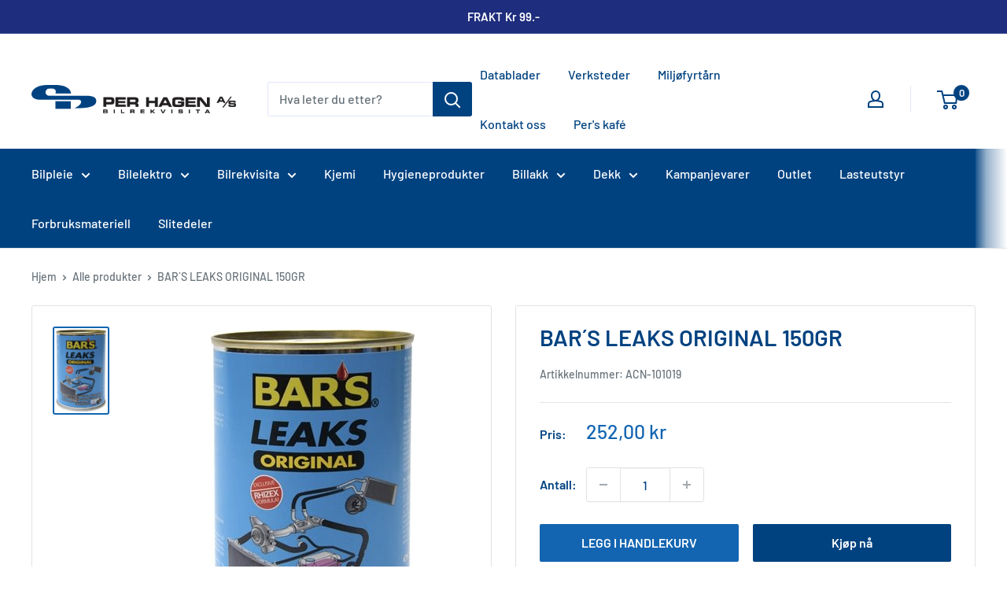

--- FILE ---
content_type: text/html; charset=utf-8
request_url: https://perhagen.no/products/bars-leaks-original-150-gr
body_size: 22879
content:
<!doctype html>

<html class="no-js" lang="nb">
  <head>
    <meta charset="utf-8">
    <meta name="viewport" content="width=device-width, initial-scale=1.0, height=device-height, minimum-scale=1.0, maximum-scale=1.0">
    <meta name="theme-color" content="#1365b1"><title>BAR´S LEAKS ORIGINAL 150GR
</title><meta name="description" content="Pellets basert tetningsmiddel med Bar`s Rhizex for permanent reparasjon av sprekker og lekkasjer i kjølesystemet. Forsegler lekkasjer på opp til 0,9 mm. Forhindrer fremtidige lekkasjer. Smører og &quot;tetter&quot; vannpumpen. Forhindrer rustdannelser, kalkoppbyggiing og avleiringer. Sikker å bruke for alle moderne kjølesystemer"><link rel="canonical" href="https://perhagen.no/products/bars-leaks-original-150-gr"><link rel="shortcut icon" href="//perhagen.no/cdn/shop/files/favicon_96x96.jpg?v=1744539368" type="image/png"><link rel="preload" as="style" href="//perhagen.no/cdn/shop/t/4/assets/theme.css?v=66762216662947581241727283314">
    <link rel="preload" as="script" href="//perhagen.no/cdn/shop/t/4/assets/theme.js?v=179372540479631345661688112494">
    <link rel="preconnect" href="https://cdn.shopify.com">
    <link rel="preconnect" href="https://fonts.shopifycdn.com">
    <link rel="dns-prefetch" href="https://productreviews.shopifycdn.com">
    <link rel="dns-prefetch" href="https://ajax.googleapis.com">
    <link rel="dns-prefetch" href="https://maps.googleapis.com">
    <link rel="dns-prefetch" href="https://maps.gstatic.com">

    <meta property="og:type" content="product">
  <meta property="og:title" content="BAR´S LEAKS ORIGINAL 150GR"><meta property="og:image" content="http://perhagen.no/cdn/shop/products/bars-leaks-original-150gr-912466.jpg?v=1744541099">
    <meta property="og:image:secure_url" content="https://perhagen.no/cdn/shop/products/bars-leaks-original-150gr-912466.jpg?v=1744541099">
    <meta property="og:image:width" content="259">
    <meta property="og:image:height" content="422"><meta property="product:price:amount" content="252,00">
  <meta property="product:price:currency" content="NOK"><meta property="og:description" content="Pellets basert tetningsmiddel med Bar`s Rhizex for permanent reparasjon av sprekker og lekkasjer i kjølesystemet. Forsegler lekkasjer på opp til 0,9 mm. Forhindrer fremtidige lekkasjer. Smører og &quot;tetter&quot; vannpumpen. Forhindrer rustdannelser, kalkoppbyggiing og avleiringer. Sikker å bruke for alle moderne kjølesystemer"><meta property="og:url" content="https://perhagen.no/products/bars-leaks-original-150-gr">
<meta property="og:site_name" content="Per Hagen Bilrekvisita"><meta name="twitter:card" content="summary"><meta name="twitter:title" content="BAR´S LEAKS ORIGINAL 150GR">
  <meta name="twitter:description" content="Pellets basert tetningsmiddel med Bar`s Rhizex for permanent reparasjon av sprekker og lekkasjer i kjølesystemet. Forsegler lekkasjer på opp til 0,9 mm. Forhindrer fremtidige lekkasjer. Smører og &quot;tetter&quot; vannpumpen. Forhindrer rustdannelser, kalkoppbyggiing og avleiringer. Sikker å bruke for alle moderne kjølesystemer. Garantert beskyttelse i minimum 12 mnd. Eneste radiatorproduktet som er TÜV - godkjent. Kan brukes i alle moderne kjølesystemer og er blandbar med alle glykoler. Tips! Bland produktet ut i litt kjølevæske før det helles i kjøretøyets kjølesystem. BRUKSANVISNING: 1. Rist boksen godt før bruk. 2. Tøm hele innholdet i radiatoren eller gjennom den øverste radiatorslangen. Ikke hell i ekspansjonskammeret. 3. La motoren gå i 15 minutter. Når motoren går løses partiklene opp, slik at sprekker i sylinderhodet, hovedpakningen og radiatoren forsegles. Produktet forsegler selve sprekken og ikke bare sprekkens overflate, slik at systemet ikke tilstoppes. 4. Kontroller frostvæskenivået">
  <meta name="twitter:image" content="https://perhagen.no/cdn/shop/products/bars-leaks-original-150gr-912466_600x600_crop_center.jpg?v=1744541099">
    <link rel="preload" href="//perhagen.no/cdn/fonts/barlow/barlow_n6.329f582a81f63f125e63c20a5a80ae9477df68e1.woff2" as="font" type="font/woff2" crossorigin><link rel="preload" href="//perhagen.no/cdn/fonts/barlow/barlow_n5.a193a1990790eba0cc5cca569d23799830e90f07.woff2" as="font" type="font/woff2" crossorigin><style>
  @font-face {
  font-family: Barlow;
  font-weight: 600;
  font-style: normal;
  font-display: swap;
  src: url("//perhagen.no/cdn/fonts/barlow/barlow_n6.329f582a81f63f125e63c20a5a80ae9477df68e1.woff2") format("woff2"),
       url("//perhagen.no/cdn/fonts/barlow/barlow_n6.0163402e36247bcb8b02716880d0b39568412e9e.woff") format("woff");
}

  @font-face {
  font-family: Barlow;
  font-weight: 500;
  font-style: normal;
  font-display: swap;
  src: url("//perhagen.no/cdn/fonts/barlow/barlow_n5.a193a1990790eba0cc5cca569d23799830e90f07.woff2") format("woff2"),
       url("//perhagen.no/cdn/fonts/barlow/barlow_n5.ae31c82169b1dc0715609b8cc6a610b917808358.woff") format("woff");
}

@font-face {
  font-family: Barlow;
  font-weight: 600;
  font-style: normal;
  font-display: swap;
  src: url("//perhagen.no/cdn/fonts/barlow/barlow_n6.329f582a81f63f125e63c20a5a80ae9477df68e1.woff2") format("woff2"),
       url("//perhagen.no/cdn/fonts/barlow/barlow_n6.0163402e36247bcb8b02716880d0b39568412e9e.woff") format("woff");
}

@font-face {
  font-family: Barlow;
  font-weight: 600;
  font-style: italic;
  font-display: swap;
  src: url("//perhagen.no/cdn/fonts/barlow/barlow_i6.5a22bd20fb27bad4d7674cc6e666fb9c77d813bb.woff2") format("woff2"),
       url("//perhagen.no/cdn/fonts/barlow/barlow_i6.1c8787fcb59f3add01a87f21b38c7ef797e3b3a1.woff") format("woff");
}


  @font-face {
  font-family: Barlow;
  font-weight: 700;
  font-style: normal;
  font-display: swap;
  src: url("//perhagen.no/cdn/fonts/barlow/barlow_n7.691d1d11f150e857dcbc1c10ef03d825bc378d81.woff2") format("woff2"),
       url("//perhagen.no/cdn/fonts/barlow/barlow_n7.4fdbb1cb7da0e2c2f88492243ffa2b4f91924840.woff") format("woff");
}

  @font-face {
  font-family: Barlow;
  font-weight: 500;
  font-style: italic;
  font-display: swap;
  src: url("//perhagen.no/cdn/fonts/barlow/barlow_i5.714d58286997b65cd479af615cfa9bb0a117a573.woff2") format("woff2"),
       url("//perhagen.no/cdn/fonts/barlow/barlow_i5.0120f77e6447d3b5df4bbec8ad8c2d029d87fb21.woff") format("woff");
}

  @font-face {
  font-family: Barlow;
  font-weight: 700;
  font-style: italic;
  font-display: swap;
  src: url("//perhagen.no/cdn/fonts/barlow/barlow_i7.50e19d6cc2ba5146fa437a5a7443c76d5d730103.woff2") format("woff2"),
       url("//perhagen.no/cdn/fonts/barlow/barlow_i7.47e9f98f1b094d912e6fd631cc3fe93d9f40964f.woff") format("woff");
}


  :root {
    --default-text-font-size : 15px;
    --base-text-font-size    : 16px;
    --heading-font-family    : Barlow, sans-serif;
    --heading-font-weight    : 600;
    --heading-font-style     : normal;
    --text-font-family       : Barlow, sans-serif;
    --text-font-weight       : 500;
    --text-font-style        : normal;
    --text-font-bolder-weight: 600;
    --text-link-decoration   : underline;

    --text-color               : #677279;
    --text-color-rgb           : 103, 114, 121;
    --heading-color            : #004280;
    --border-color             : #e1e3e4;
    --border-color-rgb         : 225, 227, 228;
    --form-border-color        : #d4d6d8;
    --accent-color             : #1365b1;
    --accent-color-rgb         : 19, 101, 177;
    --link-color               : #1365b1;
    --link-color-hover         : #0c3e6c;
    --background               : #ffffff;
    --secondary-background     : #ffffff;
    --secondary-background-rgb : 255, 255, 255;
    --accent-background        : rgba(19, 101, 177, 0.08);

    --input-background: #ffffff;

    --error-color       : #ff0000;
    --error-background  : rgba(255, 0, 0, 0.07);
    --success-color     : #00aa00;
    --success-background: rgba(0, 170, 0, 0.11);

    --primary-button-background      : #1365b1;
    --primary-button-background-rgb  : 19, 101, 177;
    --primary-button-text-color      : #ffffff;
    --secondary-button-background    : #004280;
    --secondary-button-background-rgb: 0, 66, 128;
    --secondary-button-text-color    : #ffffff;

    --header-background      : #ffffff;
    --header-text-color      : #004280;
    --header-light-text-color: #a3afef;
    --header-border-color    : rgba(163, 175, 239, 0.3);
    --header-accent-color    : #004280;

    --footer-background-color:    #f3f5f6;
    --footer-heading-text-color:  #004280;
    --footer-body-text-color:     #677279;
    --footer-body-text-color-rgb: 103, 114, 121;
    --footer-accent-color:        #004280;
    --footer-accent-color-rgb:    0, 66, 128;
    --footer-border:              none;
    
    --flickity-arrow-color: #abb1b4;--product-on-sale-accent           : #ee0000;
    --product-on-sale-accent-rgb       : 238, 0, 0;
    --product-on-sale-color            : #ffffff;
    --product-in-stock-color           : #008a00;
    --product-low-stock-color          : #ee0000;
    --product-sold-out-color           : #8a9297;
    --product-custom-label-1-background: #008a00;
    --product-custom-label-1-color     : #ffffff;
    --product-custom-label-2-background: #00a500;
    --product-custom-label-2-color     : #ffffff;
    --product-review-star-color        : #ffbd00;

    --mobile-container-gutter : 20px;
    --desktop-container-gutter: 40px;

    /* Shopify related variables */
    --payment-terms-background-color: #ffffff;
  }
</style>

<script>
  // IE11 does not have support for CSS variables, so we have to polyfill them
  if (!(((window || {}).CSS || {}).supports && window.CSS.supports('(--a: 0)'))) {
    const script = document.createElement('script');
    script.type = 'text/javascript';
    script.src = 'https://cdn.jsdelivr.net/npm/css-vars-ponyfill@2';
    script.onload = function() {
      cssVars({});
    };

    document.getElementsByTagName('head')[0].appendChild(script);
  }
</script>


    <script>window.performance && window.performance.mark && window.performance.mark('shopify.content_for_header.start');</script><meta name="facebook-domain-verification" content="twv7ihpk8yux441ztda13voubh0xkq">
<meta name="google-site-verification" content="75bCk2gueBTzkErSKAwyV7ipsaiBxADPKc4ABD76uhw">
<meta id="shopify-digital-wallet" name="shopify-digital-wallet" content="/52595589286/digital_wallets/dialog">
<link rel="alternate" type="application/json+oembed" href="https://perhagen.no/products/bars-leaks-original-150-gr.oembed">
<script async="async" src="/checkouts/internal/preloads.js?locale=nb-NO"></script>
<script id="shopify-features" type="application/json">{"accessToken":"a38a5ccfe32011a3035983b6f2d20f76","betas":["rich-media-storefront-analytics"],"domain":"perhagen.no","predictiveSearch":true,"shopId":52595589286,"locale":"nb"}</script>
<script>var Shopify = Shopify || {};
Shopify.shop = "per-hagen-bilrekvisita.myshopify.com";
Shopify.locale = "nb";
Shopify.currency = {"active":"NOK","rate":"1.0"};
Shopify.country = "NO";
Shopify.theme = {"name":"shopify-perhagen\/master","id":130655617190,"schema_name":"Warehouse","schema_version":"4.2.2","theme_store_id":null,"role":"main"};
Shopify.theme.handle = "null";
Shopify.theme.style = {"id":null,"handle":null};
Shopify.cdnHost = "perhagen.no/cdn";
Shopify.routes = Shopify.routes || {};
Shopify.routes.root = "/";</script>
<script type="module">!function(o){(o.Shopify=o.Shopify||{}).modules=!0}(window);</script>
<script>!function(o){function n(){var o=[];function n(){o.push(Array.prototype.slice.apply(arguments))}return n.q=o,n}var t=o.Shopify=o.Shopify||{};t.loadFeatures=n(),t.autoloadFeatures=n()}(window);</script>
<script id="shop-js-analytics" type="application/json">{"pageType":"product"}</script>
<script defer="defer" async type="module" src="//perhagen.no/cdn/shopifycloud/shop-js/modules/v2/client.init-shop-cart-sync_40y2_k-7.nb.esm.js"></script>
<script defer="defer" async type="module" src="//perhagen.no/cdn/shopifycloud/shop-js/modules/v2/chunk.common_W2nX-Q13.esm.js"></script>
<script type="module">
  await import("//perhagen.no/cdn/shopifycloud/shop-js/modules/v2/client.init-shop-cart-sync_40y2_k-7.nb.esm.js");
await import("//perhagen.no/cdn/shopifycloud/shop-js/modules/v2/chunk.common_W2nX-Q13.esm.js");

  window.Shopify.SignInWithShop?.initShopCartSync?.({"fedCMEnabled":true,"windoidEnabled":true});

</script>
<script id="__st">var __st={"a":52595589286,"offset":3600,"reqid":"10615f04-c4a5-41aa-8b67-20b8617bf676-1768396754","pageurl":"perhagen.no\/products\/bars-leaks-original-150-gr","u":"b8e8cee533e6","p":"product","rtyp":"product","rid":7667911917734};</script>
<script>window.ShopifyPaypalV4VisibilityTracking = true;</script>
<script id="captcha-bootstrap">!function(){'use strict';const t='contact',e='account',n='new_comment',o=[[t,t],['blogs',n],['comments',n],[t,'customer']],c=[[e,'customer_login'],[e,'guest_login'],[e,'recover_customer_password'],[e,'create_customer']],r=t=>t.map((([t,e])=>`form[action*='/${t}']:not([data-nocaptcha='true']) input[name='form_type'][value='${e}']`)).join(','),a=t=>()=>t?[...document.querySelectorAll(t)].map((t=>t.form)):[];function s(){const t=[...o],e=r(t);return a(e)}const i='password',u='form_key',d=['recaptcha-v3-token','g-recaptcha-response','h-captcha-response',i],f=()=>{try{return window.sessionStorage}catch{return}},m='__shopify_v',_=t=>t.elements[u];function p(t,e,n=!1){try{const o=window.sessionStorage,c=JSON.parse(o.getItem(e)),{data:r}=function(t){const{data:e,action:n}=t;return t[m]||n?{data:e,action:n}:{data:t,action:n}}(c);for(const[e,n]of Object.entries(r))t.elements[e]&&(t.elements[e].value=n);n&&o.removeItem(e)}catch(o){console.error('form repopulation failed',{error:o})}}const l='form_type',E='cptcha';function T(t){t.dataset[E]=!0}const w=window,h=w.document,L='Shopify',v='ce_forms',y='captcha';let A=!1;((t,e)=>{const n=(g='f06e6c50-85a8-45c8-87d0-21a2b65856fe',I='https://cdn.shopify.com/shopifycloud/storefront-forms-hcaptcha/ce_storefront_forms_captcha_hcaptcha.v1.5.2.iife.js',D={infoText:'Beskyttet av hCaptcha',privacyText:'Personvern',termsText:'Vilkår'},(t,e,n)=>{const o=w[L][v],c=o.bindForm;if(c)return c(t,g,e,D).then(n);var r;o.q.push([[t,g,e,D],n]),r=I,A||(h.body.append(Object.assign(h.createElement('script'),{id:'captcha-provider',async:!0,src:r})),A=!0)});var g,I,D;w[L]=w[L]||{},w[L][v]=w[L][v]||{},w[L][v].q=[],w[L][y]=w[L][y]||{},w[L][y].protect=function(t,e){n(t,void 0,e),T(t)},Object.freeze(w[L][y]),function(t,e,n,w,h,L){const[v,y,A,g]=function(t,e,n){const i=e?o:[],u=t?c:[],d=[...i,...u],f=r(d),m=r(i),_=r(d.filter((([t,e])=>n.includes(e))));return[a(f),a(m),a(_),s()]}(w,h,L),I=t=>{const e=t.target;return e instanceof HTMLFormElement?e:e&&e.form},D=t=>v().includes(t);t.addEventListener('submit',(t=>{const e=I(t);if(!e)return;const n=D(e)&&!e.dataset.hcaptchaBound&&!e.dataset.recaptchaBound,o=_(e),c=g().includes(e)&&(!o||!o.value);(n||c)&&t.preventDefault(),c&&!n&&(function(t){try{if(!f())return;!function(t){const e=f();if(!e)return;const n=_(t);if(!n)return;const o=n.value;o&&e.removeItem(o)}(t);const e=Array.from(Array(32),(()=>Math.random().toString(36)[2])).join('');!function(t,e){_(t)||t.append(Object.assign(document.createElement('input'),{type:'hidden',name:u})),t.elements[u].value=e}(t,e),function(t,e){const n=f();if(!n)return;const o=[...t.querySelectorAll(`input[type='${i}']`)].map((({name:t})=>t)),c=[...d,...o],r={};for(const[a,s]of new FormData(t).entries())c.includes(a)||(r[a]=s);n.setItem(e,JSON.stringify({[m]:1,action:t.action,data:r}))}(t,e)}catch(e){console.error('failed to persist form',e)}}(e),e.submit())}));const S=(t,e)=>{t&&!t.dataset[E]&&(n(t,e.some((e=>e===t))),T(t))};for(const o of['focusin','change'])t.addEventListener(o,(t=>{const e=I(t);D(e)&&S(e,y())}));const B=e.get('form_key'),M=e.get(l),P=B&&M;t.addEventListener('DOMContentLoaded',(()=>{const t=y();if(P)for(const e of t)e.elements[l].value===M&&p(e,B);[...new Set([...A(),...v().filter((t=>'true'===t.dataset.shopifyCaptcha))])].forEach((e=>S(e,t)))}))}(h,new URLSearchParams(w.location.search),n,t,e,['guest_login'])})(!0,!0)}();</script>
<script integrity="sha256-4kQ18oKyAcykRKYeNunJcIwy7WH5gtpwJnB7kiuLZ1E=" data-source-attribution="shopify.loadfeatures" defer="defer" src="//perhagen.no/cdn/shopifycloud/storefront/assets/storefront/load_feature-a0a9edcb.js" crossorigin="anonymous"></script>
<script data-source-attribution="shopify.dynamic_checkout.dynamic.init">var Shopify=Shopify||{};Shopify.PaymentButton=Shopify.PaymentButton||{isStorefrontPortableWallets:!0,init:function(){window.Shopify.PaymentButton.init=function(){};var t=document.createElement("script");t.src="https://perhagen.no/cdn/shopifycloud/portable-wallets/latest/portable-wallets.nb.js",t.type="module",document.head.appendChild(t)}};
</script>
<script data-source-attribution="shopify.dynamic_checkout.buyer_consent">
  function portableWalletsHideBuyerConsent(e){var t=document.getElementById("shopify-buyer-consent"),n=document.getElementById("shopify-subscription-policy-button");t&&n&&(t.classList.add("hidden"),t.setAttribute("aria-hidden","true"),n.removeEventListener("click",e))}function portableWalletsShowBuyerConsent(e){var t=document.getElementById("shopify-buyer-consent"),n=document.getElementById("shopify-subscription-policy-button");t&&n&&(t.classList.remove("hidden"),t.removeAttribute("aria-hidden"),n.addEventListener("click",e))}window.Shopify?.PaymentButton&&(window.Shopify.PaymentButton.hideBuyerConsent=portableWalletsHideBuyerConsent,window.Shopify.PaymentButton.showBuyerConsent=portableWalletsShowBuyerConsent);
</script>
<script>
  function portableWalletsCleanup(e){e&&e.src&&console.error("Failed to load portable wallets script "+e.src);var t=document.querySelectorAll("shopify-accelerated-checkout .shopify-payment-button__skeleton, shopify-accelerated-checkout-cart .wallet-cart-button__skeleton"),e=document.getElementById("shopify-buyer-consent");for(let e=0;e<t.length;e++)t[e].remove();e&&e.remove()}function portableWalletsNotLoadedAsModule(e){e instanceof ErrorEvent&&"string"==typeof e.message&&e.message.includes("import.meta")&&"string"==typeof e.filename&&e.filename.includes("portable-wallets")&&(window.removeEventListener("error",portableWalletsNotLoadedAsModule),window.Shopify.PaymentButton.failedToLoad=e,"loading"===document.readyState?document.addEventListener("DOMContentLoaded",window.Shopify.PaymentButton.init):window.Shopify.PaymentButton.init())}window.addEventListener("error",portableWalletsNotLoadedAsModule);
</script>

<script type="module" src="https://perhagen.no/cdn/shopifycloud/portable-wallets/latest/portable-wallets.nb.js" onError="portableWalletsCleanup(this)" crossorigin="anonymous"></script>
<script nomodule>
  document.addEventListener("DOMContentLoaded", portableWalletsCleanup);
</script>

<script id='scb4127' type='text/javascript' async='' src='https://perhagen.no/cdn/shopifycloud/privacy-banner/storefront-banner.js'></script><link id="shopify-accelerated-checkout-styles" rel="stylesheet" media="screen" href="https://perhagen.no/cdn/shopifycloud/portable-wallets/latest/accelerated-checkout-backwards-compat.css" crossorigin="anonymous">
<style id="shopify-accelerated-checkout-cart">
        #shopify-buyer-consent {
  margin-top: 1em;
  display: inline-block;
  width: 100%;
}

#shopify-buyer-consent.hidden {
  display: none;
}

#shopify-subscription-policy-button {
  background: none;
  border: none;
  padding: 0;
  text-decoration: underline;
  font-size: inherit;
  cursor: pointer;
}

#shopify-subscription-policy-button::before {
  box-shadow: none;
}

      </style>

<script>window.performance && window.performance.mark && window.performance.mark('shopify.content_for_header.end');</script>

    <link rel="stylesheet" href="//perhagen.no/cdn/shop/t/4/assets/theme.css?v=66762216662947581241727283314">

    
  <script type="application/ld+json">
  {
    "@context": "https://schema.org",
    "@type": "Product",
    "productID": 7667911917734,
    "offers": [{
          "@type": "Offer",
          "name": "Default Title",
          "availability":"https://schema.org/InStock",
          "price": 252.0,
          "priceCurrency": "NOK",
          "priceValidUntil": "2026-01-24","sku": "ACN-101019",
            "gtin13": "8719274370031",
          "url": "/products/bars-leaks-original-150-gr?variant=43929096847526"
        }
],"brand": {
      "@type": "Brand",
      "name": "Per Hagen Bilrekvisita"
    },
    "name": "BAR´S LEAKS ORIGINAL 150GR",
    "description": "Pellets basert tetningsmiddel med Bar`s Rhizex for permanent reparasjon av sprekker og lekkasjer i kjølesystemet. Forsegler lekkasjer på opp til 0,9 mm. Forhindrer fremtidige lekkasjer. Smører og \"tetter\" vannpumpen. Forhindrer rustdannelser, kalkoppbyggiing og avleiringer. Sikker å bruke for alle moderne kjølesystemer. Garantert beskyttelse i minimum 12 mnd. Eneste radiatorproduktet som er TÜV - godkjent. Kan brukes i alle moderne kjølesystemer og er blandbar med alle glykoler. Tips! Bland produktet ut i litt kjølevæske før det helles i kjøretøyets kjølesystem.\nBRUKSANVISNING: 1. Rist boksen godt før bruk. 2. Tøm hele innholdet i radiatoren eller gjennom den øverste radiatorslangen. Ikke hell i ekspansjonskammeret. 3. La motoren gå i 15 minutter. Når motoren går løses partiklene opp, slik at sprekker i sylinderhodet, hovedpakningen og radiatoren forsegles. Produktet forsegler selve sprekken og ikke bare sprekkens overflate, slik at systemet ikke tilstoppes. 4. Kontroller frostvæskenivået og etterfyll om nødvendig.",
    "category": "",
    "url": "/products/bars-leaks-original-150-gr",
    "sku": "ACN-101019",
    "image": {
      "@type": "ImageObject",
      "url": "https://perhagen.no/cdn/shop/products/bars-leaks-original-150gr-912466.jpg?v=1744541099&width=1024",
      "image": "https://perhagen.no/cdn/shop/products/bars-leaks-original-150gr-912466.jpg?v=1744541099&width=1024",
      "name": "BAR´S LEAKS ORIGINAL 150GR - Per Hagen Bilrekvisita",
      "width": "1024",
      "height": "1024"
    }
  }
  </script>



  <script type="application/ld+json">
  {
    "@context": "https://schema.org",
    "@type": "BreadcrumbList",
  "itemListElement": [{
      "@type": "ListItem",
      "position": 1,
      "name": "Hjem",
      "item": "https://perhagen.no"
    },{
          "@type": "ListItem",
          "position": 2,
          "name": "BAR´S LEAKS ORIGINAL 150GR",
          "item": "https://perhagen.no/products/bars-leaks-original-150-gr"
        }]
  }
  </script>



    <script>
      // This allows to expose several variables to the global scope, to be used in scripts
      window.theme = {
        pageType: "product",
        cartCount: 0,
        moneyFormat: "{{amount_with_comma_separator}} kr",
        moneyWithCurrencyFormat: "{{amount_with_comma_separator}} NOK",
        currencyCodeEnabled: false,
        showDiscount: false,
        discountMode: "percentage",
        cartType: "drawer"
      };

      window.routes = {
        rootUrl: "\/",
        rootUrlWithoutSlash: '',
        cartUrl: "\/cart",
        cartAddUrl: "\/cart\/add",
        cartChangeUrl: "\/cart\/change",
        searchUrl: "\/search",
        productRecommendationsUrl: "\/recommendations\/products"
      };

      window.languages = {
        productRegularPrice: "Ordinær pris",
        productSalePrice: "Salgspris",
        collectionOnSaleLabel: "Spar {{savings}}",
        productFormUnavailable: "Utilgjengelig",
        productFormAddToCart: "LEGG I HANDLEKURV",
        productFormPreOrder: "Legg i handlekurv",
        productFormSoldOut: "Utsolgt",
        productAdded: "Produktet har blitt lagt I din handlekurv",
        productAddedShort: "Lagt til!",
        shippingEstimatorNoResults: "Ingen frakt ble funnet på adressen din.",
        shippingEstimatorOneResult: "Det er én fraktpris for adressen din:",
        shippingEstimatorMultipleResults: "Det er {{count}} fraktpriser for adressen din:",
        shippingEstimatorErrors: "Det er noen feil:"
      };

      document.documentElement.className = document.documentElement.className.replace('no-js', 'js');
    </script><script src="//perhagen.no/cdn/shop/t/4/assets/theme.js?v=179372540479631345661688112494" defer></script>
    <script src="//perhagen.no/cdn/shop/t/4/assets/custom.js?v=102476495355921946141656932243" defer></script><script>
        (function () {
          window.onpageshow = function() {
            // We force re-freshing the cart content onpageshow, as most browsers will serve a cache copy when hitting the
            // back button, which cause staled data
            document.documentElement.dispatchEvent(new CustomEvent('cart:refresh', {
              bubbles: true,
              detail: {scrollToTop: false}
            }));
          };
        })();
      </script><!-- BEGIN app block: shopify://apps/tinyseo/blocks/product-json-ld-embed/0605268f-f7c4-4e95-b560-e43df7d59ae4 --><script type="application/ld+json" id="tinyimg-product-json-ld">{
  "@context": "https://schema.org/",
  "@type": "Product",
  "@id": "https://perhagen.no/products/bars-leaks-original-150-gr",

  "category": "",
  
"offers" : [
  {
  "@type" : "Offer" ,
  "gtin13": "8719274370031",

  "sku": "ACN-101019",
  
  "priceCurrency" : "NOK" ,
  "price": "252.0",
  "priceValidUntil": "2026-04-14",
  
  
  "availability" : "http://schema.org/InStock",
  
  "itemCondition": "http://schema.org/NewCondition",
  

  "url" : "https://perhagen.no/products/bars-leaks-original-150-gr?variant=43929096847526",
  

  
  
  
  
  "seller" : {
  "@type" : "Organization",
  "name" : "Per Hagen Bilrekvisita"
  }
  }
  ],
  "name": "BAR´S LEAKS ORIGINAL 150GR","image": "https://perhagen.no/cdn/shop/products/bars-leaks-original-150gr-912466.jpg?v=1744541099",








  
  
  
  




  
  
  
  
  
  


  
  
  
  
"description": "Pellets basert tetningsmiddel med Bar`s Rhizex for permanent reparasjon av sprekker og lekkasjer i kjølesystemet. Forsegler lekkasjer på opp til 0,9 mm. Forhindrer fremtidige lekkasjer. Smører og \u0026quot;tetter\u0026quot; vannpumpen. Forhindrer rustdannelser, kalkoppbyggiing og avleiringer. Sikker å bruke for alle moderne kjølesystemer. Garantert beskyttelse i minimum 12 mnd. Eneste radiatorproduktet som er TÜV - godkjent. Kan brukes i alle moderne kjølesystemer og er blandbar med alle glykoler. Tips! Bland produktet ut i litt kjølevæske før det helles i kjøretøyets kjølesystem. BRUKSANVISNING: 1. Rist boksen godt før bruk. 2. Tøm hele innholdet i radiatoren eller gjennom den øverste radiatorslangen. Ikke hell i ekspansjonskammeret. 3. La motoren gå i 15 minutter. Når motoren går løses partiklene opp, slik at sprekker i sylinderhodet, hovedpakningen og radiatoren forsegles. Produktet forsegler selve sprekken og ikke bare sprekkens overflate, slik at systemet ikke tilstoppes. 4. Kontroller frostvæskenivået og etterfyll om nødvendig.",
  "manufacturer": "Per Hagen Bilrekvisita",
  "material": "",
  "url": "https://perhagen.no/products/bars-leaks-original-150-gr",
    
  "additionalProperty":
  [
  
    
    
    ],
    
    "brand": {
      "@type": "Brand",
      "name": "Per Hagen Bilrekvisita"
    }
 }
</script>
<!-- END app block --><!-- BEGIN app block: shopify://apps/lipscore-reviews/blocks/lipscore-init/e89bfb0c-cc26-450f-9297-cec873403986 -->

<script type="text/javascript">
  //<![CDATA[
  window.lipscoreInit = function() {
      lipscore.init({
          apiKey: "442203bc846d2d952e63982c"
      });
  };

  (function() {
      var scr = document.createElement('script'); scr.async = 1;
      scr.src = "//static.lipscore.com/assets/no/lipscore-v1.js";
      document.getElementsByTagName('head')[0].appendChild(scr);
  })();//]]>
</script>
<!-- END app block --><link href="https://monorail-edge.shopifysvc.com" rel="dns-prefetch">
<script>(function(){if ("sendBeacon" in navigator && "performance" in window) {try {var session_token_from_headers = performance.getEntriesByType('navigation')[0].serverTiming.find(x => x.name == '_s').description;} catch {var session_token_from_headers = undefined;}var session_cookie_matches = document.cookie.match(/_shopify_s=([^;]*)/);var session_token_from_cookie = session_cookie_matches && session_cookie_matches.length === 2 ? session_cookie_matches[1] : "";var session_token = session_token_from_headers || session_token_from_cookie || "";function handle_abandonment_event(e) {var entries = performance.getEntries().filter(function(entry) {return /monorail-edge.shopifysvc.com/.test(entry.name);});if (!window.abandonment_tracked && entries.length === 0) {window.abandonment_tracked = true;var currentMs = Date.now();var navigation_start = performance.timing.navigationStart;var payload = {shop_id: 52595589286,url: window.location.href,navigation_start,duration: currentMs - navigation_start,session_token,page_type: "product"};window.navigator.sendBeacon("https://monorail-edge.shopifysvc.com/v1/produce", JSON.stringify({schema_id: "online_store_buyer_site_abandonment/1.1",payload: payload,metadata: {event_created_at_ms: currentMs,event_sent_at_ms: currentMs}}));}}window.addEventListener('pagehide', handle_abandonment_event);}}());</script>
<script id="web-pixels-manager-setup">(function e(e,d,r,n,o){if(void 0===o&&(o={}),!Boolean(null===(a=null===(i=window.Shopify)||void 0===i?void 0:i.analytics)||void 0===a?void 0:a.replayQueue)){var i,a;window.Shopify=window.Shopify||{};var t=window.Shopify;t.analytics=t.analytics||{};var s=t.analytics;s.replayQueue=[],s.publish=function(e,d,r){return s.replayQueue.push([e,d,r]),!0};try{self.performance.mark("wpm:start")}catch(e){}var l=function(){var e={modern:/Edge?\/(1{2}[4-9]|1[2-9]\d|[2-9]\d{2}|\d{4,})\.\d+(\.\d+|)|Firefox\/(1{2}[4-9]|1[2-9]\d|[2-9]\d{2}|\d{4,})\.\d+(\.\d+|)|Chrom(ium|e)\/(9{2}|\d{3,})\.\d+(\.\d+|)|(Maci|X1{2}).+ Version\/(15\.\d+|(1[6-9]|[2-9]\d|\d{3,})\.\d+)([,.]\d+|)( \(\w+\)|)( Mobile\/\w+|) Safari\/|Chrome.+OPR\/(9{2}|\d{3,})\.\d+\.\d+|(CPU[ +]OS|iPhone[ +]OS|CPU[ +]iPhone|CPU IPhone OS|CPU iPad OS)[ +]+(15[._]\d+|(1[6-9]|[2-9]\d|\d{3,})[._]\d+)([._]\d+|)|Android:?[ /-](13[3-9]|1[4-9]\d|[2-9]\d{2}|\d{4,})(\.\d+|)(\.\d+|)|Android.+Firefox\/(13[5-9]|1[4-9]\d|[2-9]\d{2}|\d{4,})\.\d+(\.\d+|)|Android.+Chrom(ium|e)\/(13[3-9]|1[4-9]\d|[2-9]\d{2}|\d{4,})\.\d+(\.\d+|)|SamsungBrowser\/([2-9]\d|\d{3,})\.\d+/,legacy:/Edge?\/(1[6-9]|[2-9]\d|\d{3,})\.\d+(\.\d+|)|Firefox\/(5[4-9]|[6-9]\d|\d{3,})\.\d+(\.\d+|)|Chrom(ium|e)\/(5[1-9]|[6-9]\d|\d{3,})\.\d+(\.\d+|)([\d.]+$|.*Safari\/(?![\d.]+ Edge\/[\d.]+$))|(Maci|X1{2}).+ Version\/(10\.\d+|(1[1-9]|[2-9]\d|\d{3,})\.\d+)([,.]\d+|)( \(\w+\)|)( Mobile\/\w+|) Safari\/|Chrome.+OPR\/(3[89]|[4-9]\d|\d{3,})\.\d+\.\d+|(CPU[ +]OS|iPhone[ +]OS|CPU[ +]iPhone|CPU IPhone OS|CPU iPad OS)[ +]+(10[._]\d+|(1[1-9]|[2-9]\d|\d{3,})[._]\d+)([._]\d+|)|Android:?[ /-](13[3-9]|1[4-9]\d|[2-9]\d{2}|\d{4,})(\.\d+|)(\.\d+|)|Mobile Safari.+OPR\/([89]\d|\d{3,})\.\d+\.\d+|Android.+Firefox\/(13[5-9]|1[4-9]\d|[2-9]\d{2}|\d{4,})\.\d+(\.\d+|)|Android.+Chrom(ium|e)\/(13[3-9]|1[4-9]\d|[2-9]\d{2}|\d{4,})\.\d+(\.\d+|)|Android.+(UC? ?Browser|UCWEB|U3)[ /]?(15\.([5-9]|\d{2,})|(1[6-9]|[2-9]\d|\d{3,})\.\d+)\.\d+|SamsungBrowser\/(5\.\d+|([6-9]|\d{2,})\.\d+)|Android.+MQ{2}Browser\/(14(\.(9|\d{2,})|)|(1[5-9]|[2-9]\d|\d{3,})(\.\d+|))(\.\d+|)|K[Aa][Ii]OS\/(3\.\d+|([4-9]|\d{2,})\.\d+)(\.\d+|)/},d=e.modern,r=e.legacy,n=navigator.userAgent;return n.match(d)?"modern":n.match(r)?"legacy":"unknown"}(),u="modern"===l?"modern":"legacy",c=(null!=n?n:{modern:"",legacy:""})[u],f=function(e){return[e.baseUrl,"/wpm","/b",e.hashVersion,"modern"===e.buildTarget?"m":"l",".js"].join("")}({baseUrl:d,hashVersion:r,buildTarget:u}),m=function(e){var d=e.version,r=e.bundleTarget,n=e.surface,o=e.pageUrl,i=e.monorailEndpoint;return{emit:function(e){var a=e.status,t=e.errorMsg,s=(new Date).getTime(),l=JSON.stringify({metadata:{event_sent_at_ms:s},events:[{schema_id:"web_pixels_manager_load/3.1",payload:{version:d,bundle_target:r,page_url:o,status:a,surface:n,error_msg:t},metadata:{event_created_at_ms:s}}]});if(!i)return console&&console.warn&&console.warn("[Web Pixels Manager] No Monorail endpoint provided, skipping logging."),!1;try{return self.navigator.sendBeacon.bind(self.navigator)(i,l)}catch(e){}var u=new XMLHttpRequest;try{return u.open("POST",i,!0),u.setRequestHeader("Content-Type","text/plain"),u.send(l),!0}catch(e){return console&&console.warn&&console.warn("[Web Pixels Manager] Got an unhandled error while logging to Monorail."),!1}}}}({version:r,bundleTarget:l,surface:e.surface,pageUrl:self.location.href,monorailEndpoint:e.monorailEndpoint});try{o.browserTarget=l,function(e){var d=e.src,r=e.async,n=void 0===r||r,o=e.onload,i=e.onerror,a=e.sri,t=e.scriptDataAttributes,s=void 0===t?{}:t,l=document.createElement("script"),u=document.querySelector("head"),c=document.querySelector("body");if(l.async=n,l.src=d,a&&(l.integrity=a,l.crossOrigin="anonymous"),s)for(var f in s)if(Object.prototype.hasOwnProperty.call(s,f))try{l.dataset[f]=s[f]}catch(e){}if(o&&l.addEventListener("load",o),i&&l.addEventListener("error",i),u)u.appendChild(l);else{if(!c)throw new Error("Did not find a head or body element to append the script");c.appendChild(l)}}({src:f,async:!0,onload:function(){if(!function(){var e,d;return Boolean(null===(d=null===(e=window.Shopify)||void 0===e?void 0:e.analytics)||void 0===d?void 0:d.initialized)}()){var d=window.webPixelsManager.init(e)||void 0;if(d){var r=window.Shopify.analytics;r.replayQueue.forEach((function(e){var r=e[0],n=e[1],o=e[2];d.publishCustomEvent(r,n,o)})),r.replayQueue=[],r.publish=d.publishCustomEvent,r.visitor=d.visitor,r.initialized=!0}}},onerror:function(){return m.emit({status:"failed",errorMsg:"".concat(f," has failed to load")})},sri:function(e){var d=/^sha384-[A-Za-z0-9+/=]+$/;return"string"==typeof e&&d.test(e)}(c)?c:"",scriptDataAttributes:o}),m.emit({status:"loading"})}catch(e){m.emit({status:"failed",errorMsg:(null==e?void 0:e.message)||"Unknown error"})}}})({shopId: 52595589286,storefrontBaseUrl: "https://perhagen.no",extensionsBaseUrl: "https://extensions.shopifycdn.com/cdn/shopifycloud/web-pixels-manager",monorailEndpoint: "https://monorail-edge.shopifysvc.com/unstable/produce_batch",surface: "storefront-renderer",enabledBetaFlags: ["2dca8a86","a0d5f9d2"],webPixelsConfigList: [{"id":"1065156774","configuration":"{\"config\":\"{\\\"google_tag_ids\\\":[\\\"G-B59FDF1LDZ\\\",\\\"AW-17003535224\\\",\\\"GT-NC6TSNZT\\\"],\\\"target_country\\\":\\\"ZZ\\\",\\\"gtag_events\\\":[{\\\"type\\\":\\\"begin_checkout\\\",\\\"action_label\\\":[\\\"G-B59FDF1LDZ\\\",\\\"AW-17003535224\\\/bEYaCMix-bcaEPi29as_\\\"]},{\\\"type\\\":\\\"search\\\",\\\"action_label\\\":[\\\"G-B59FDF1LDZ\\\",\\\"AW-17003535224\\\/c7WOCPi0-bcaEPi29as_\\\"]},{\\\"type\\\":\\\"view_item\\\",\\\"action_label\\\":[\\\"G-B59FDF1LDZ\\\",\\\"AW-17003535224\\\/p6_jCPW0-bcaEPi29as_\\\",\\\"MC-DVC81DH7DK\\\"]},{\\\"type\\\":\\\"purchase\\\",\\\"action_label\\\":[\\\"G-B59FDF1LDZ\\\",\\\"AW-17003535224\\\/0HMkCMWx-bcaEPi29as_\\\",\\\"MC-DVC81DH7DK\\\"]},{\\\"type\\\":\\\"page_view\\\",\\\"action_label\\\":[\\\"G-B59FDF1LDZ\\\",\\\"AW-17003535224\\\/VFQ5CPK0-bcaEPi29as_\\\",\\\"MC-DVC81DH7DK\\\"]},{\\\"type\\\":\\\"add_payment_info\\\",\\\"action_label\\\":[\\\"G-B59FDF1LDZ\\\",\\\"AW-17003535224\\\/A9-UCPu0-bcaEPi29as_\\\"]},{\\\"type\\\":\\\"add_to_cart\\\",\\\"action_label\\\":[\\\"G-B59FDF1LDZ\\\",\\\"AW-17003535224\\\/Ct9_CMux-bcaEPi29as_\\\"]}],\\\"enable_monitoring_mode\\\":false}\"}","eventPayloadVersion":"v1","runtimeContext":"OPEN","scriptVersion":"b2a88bafab3e21179ed38636efcd8a93","type":"APP","apiClientId":1780363,"privacyPurposes":[],"dataSharingAdjustments":{"protectedCustomerApprovalScopes":["read_customer_address","read_customer_email","read_customer_name","read_customer_personal_data","read_customer_phone"]}},{"id":"317456550","configuration":"{\"pixel_id\":\"7256578967690332\",\"pixel_type\":\"facebook_pixel\",\"metaapp_system_user_token\":\"-\"}","eventPayloadVersion":"v1","runtimeContext":"OPEN","scriptVersion":"ca16bc87fe92b6042fbaa3acc2fbdaa6","type":"APP","apiClientId":2329312,"privacyPurposes":["ANALYTICS","MARKETING","SALE_OF_DATA"],"dataSharingAdjustments":{"protectedCustomerApprovalScopes":["read_customer_address","read_customer_email","read_customer_name","read_customer_personal_data","read_customer_phone"]}},{"id":"116850854","eventPayloadVersion":"v1","runtimeContext":"LAX","scriptVersion":"1","type":"CUSTOM","privacyPurposes":["ANALYTICS"],"name":"Google Analytics tag (migrated)"},{"id":"shopify-app-pixel","configuration":"{}","eventPayloadVersion":"v1","runtimeContext":"STRICT","scriptVersion":"0450","apiClientId":"shopify-pixel","type":"APP","privacyPurposes":["ANALYTICS","MARKETING"]},{"id":"shopify-custom-pixel","eventPayloadVersion":"v1","runtimeContext":"LAX","scriptVersion":"0450","apiClientId":"shopify-pixel","type":"CUSTOM","privacyPurposes":["ANALYTICS","MARKETING"]}],isMerchantRequest: false,initData: {"shop":{"name":"Per Hagen Bilrekvisita","paymentSettings":{"currencyCode":"NOK"},"myshopifyDomain":"per-hagen-bilrekvisita.myshopify.com","countryCode":"NO","storefrontUrl":"https:\/\/perhagen.no"},"customer":null,"cart":null,"checkout":null,"productVariants":[{"price":{"amount":252.0,"currencyCode":"NOK"},"product":{"title":"BAR´S LEAKS ORIGINAL 150GR","vendor":"Per Hagen Bilrekvisita","id":"7667911917734","untranslatedTitle":"BAR´S LEAKS ORIGINAL 150GR","url":"\/products\/bars-leaks-original-150-gr","type":""},"id":"43929096847526","image":{"src":"\/\/perhagen.no\/cdn\/shop\/products\/bars-leaks-original-150gr-912466.jpg?v=1744541099"},"sku":"ACN-101019","title":"Default Title","untranslatedTitle":"Default Title"}],"purchasingCompany":null},},"https://perhagen.no/cdn","7cecd0b6w90c54c6cpe92089d5m57a67346",{"modern":"","legacy":""},{"shopId":"52595589286","storefrontBaseUrl":"https:\/\/perhagen.no","extensionBaseUrl":"https:\/\/extensions.shopifycdn.com\/cdn\/shopifycloud\/web-pixels-manager","surface":"storefront-renderer","enabledBetaFlags":"[\"2dca8a86\", \"a0d5f9d2\"]","isMerchantRequest":"false","hashVersion":"7cecd0b6w90c54c6cpe92089d5m57a67346","publish":"custom","events":"[[\"page_viewed\",{}],[\"product_viewed\",{\"productVariant\":{\"price\":{\"amount\":252.0,\"currencyCode\":\"NOK\"},\"product\":{\"title\":\"BAR´S LEAKS ORIGINAL 150GR\",\"vendor\":\"Per Hagen Bilrekvisita\",\"id\":\"7667911917734\",\"untranslatedTitle\":\"BAR´S LEAKS ORIGINAL 150GR\",\"url\":\"\/products\/bars-leaks-original-150-gr\",\"type\":\"\"},\"id\":\"43929096847526\",\"image\":{\"src\":\"\/\/perhagen.no\/cdn\/shop\/products\/bars-leaks-original-150gr-912466.jpg?v=1744541099\"},\"sku\":\"ACN-101019\",\"title\":\"Default Title\",\"untranslatedTitle\":\"Default Title\"}}]]"});</script><script>
  window.ShopifyAnalytics = window.ShopifyAnalytics || {};
  window.ShopifyAnalytics.meta = window.ShopifyAnalytics.meta || {};
  window.ShopifyAnalytics.meta.currency = 'NOK';
  var meta = {"product":{"id":7667911917734,"gid":"gid:\/\/shopify\/Product\/7667911917734","vendor":"Per Hagen Bilrekvisita","type":"","handle":"bars-leaks-original-150-gr","variants":[{"id":43929096847526,"price":25200,"name":"BAR´S LEAKS ORIGINAL 150GR","public_title":null,"sku":"ACN-101019"}],"remote":false},"page":{"pageType":"product","resourceType":"product","resourceId":7667911917734,"requestId":"10615f04-c4a5-41aa-8b67-20b8617bf676-1768396754"}};
  for (var attr in meta) {
    window.ShopifyAnalytics.meta[attr] = meta[attr];
  }
</script>
<script class="analytics">
  (function () {
    var customDocumentWrite = function(content) {
      var jquery = null;

      if (window.jQuery) {
        jquery = window.jQuery;
      } else if (window.Checkout && window.Checkout.$) {
        jquery = window.Checkout.$;
      }

      if (jquery) {
        jquery('body').append(content);
      }
    };

    var hasLoggedConversion = function(token) {
      if (token) {
        return document.cookie.indexOf('loggedConversion=' + token) !== -1;
      }
      return false;
    }

    var setCookieIfConversion = function(token) {
      if (token) {
        var twoMonthsFromNow = new Date(Date.now());
        twoMonthsFromNow.setMonth(twoMonthsFromNow.getMonth() + 2);

        document.cookie = 'loggedConversion=' + token + '; expires=' + twoMonthsFromNow;
      }
    }

    var trekkie = window.ShopifyAnalytics.lib = window.trekkie = window.trekkie || [];
    if (trekkie.integrations) {
      return;
    }
    trekkie.methods = [
      'identify',
      'page',
      'ready',
      'track',
      'trackForm',
      'trackLink'
    ];
    trekkie.factory = function(method) {
      return function() {
        var args = Array.prototype.slice.call(arguments);
        args.unshift(method);
        trekkie.push(args);
        return trekkie;
      };
    };
    for (var i = 0; i < trekkie.methods.length; i++) {
      var key = trekkie.methods[i];
      trekkie[key] = trekkie.factory(key);
    }
    trekkie.load = function(config) {
      trekkie.config = config || {};
      trekkie.config.initialDocumentCookie = document.cookie;
      var first = document.getElementsByTagName('script')[0];
      var script = document.createElement('script');
      script.type = 'text/javascript';
      script.onerror = function(e) {
        var scriptFallback = document.createElement('script');
        scriptFallback.type = 'text/javascript';
        scriptFallback.onerror = function(error) {
                var Monorail = {
      produce: function produce(monorailDomain, schemaId, payload) {
        var currentMs = new Date().getTime();
        var event = {
          schema_id: schemaId,
          payload: payload,
          metadata: {
            event_created_at_ms: currentMs,
            event_sent_at_ms: currentMs
          }
        };
        return Monorail.sendRequest("https://" + monorailDomain + "/v1/produce", JSON.stringify(event));
      },
      sendRequest: function sendRequest(endpointUrl, payload) {
        // Try the sendBeacon API
        if (window && window.navigator && typeof window.navigator.sendBeacon === 'function' && typeof window.Blob === 'function' && !Monorail.isIos12()) {
          var blobData = new window.Blob([payload], {
            type: 'text/plain'
          });

          if (window.navigator.sendBeacon(endpointUrl, blobData)) {
            return true;
          } // sendBeacon was not successful

        } // XHR beacon

        var xhr = new XMLHttpRequest();

        try {
          xhr.open('POST', endpointUrl);
          xhr.setRequestHeader('Content-Type', 'text/plain');
          xhr.send(payload);
        } catch (e) {
          console.log(e);
        }

        return false;
      },
      isIos12: function isIos12() {
        return window.navigator.userAgent.lastIndexOf('iPhone; CPU iPhone OS 12_') !== -1 || window.navigator.userAgent.lastIndexOf('iPad; CPU OS 12_') !== -1;
      }
    };
    Monorail.produce('monorail-edge.shopifysvc.com',
      'trekkie_storefront_load_errors/1.1',
      {shop_id: 52595589286,
      theme_id: 130655617190,
      app_name: "storefront",
      context_url: window.location.href,
      source_url: "//perhagen.no/cdn/s/trekkie.storefront.55c6279c31a6628627b2ba1c5ff367020da294e2.min.js"});

        };
        scriptFallback.async = true;
        scriptFallback.src = '//perhagen.no/cdn/s/trekkie.storefront.55c6279c31a6628627b2ba1c5ff367020da294e2.min.js';
        first.parentNode.insertBefore(scriptFallback, first);
      };
      script.async = true;
      script.src = '//perhagen.no/cdn/s/trekkie.storefront.55c6279c31a6628627b2ba1c5ff367020da294e2.min.js';
      first.parentNode.insertBefore(script, first);
    };
    trekkie.load(
      {"Trekkie":{"appName":"storefront","development":false,"defaultAttributes":{"shopId":52595589286,"isMerchantRequest":null,"themeId":130655617190,"themeCityHash":"6272758154160833885","contentLanguage":"nb","currency":"NOK","eventMetadataId":"35c1f55c-7560-46b4-ab16-eeda67808563"},"isServerSideCookieWritingEnabled":true,"monorailRegion":"shop_domain","enabledBetaFlags":["65f19447"]},"Session Attribution":{},"S2S":{"facebookCapiEnabled":true,"source":"trekkie-storefront-renderer","apiClientId":580111}}
    );

    var loaded = false;
    trekkie.ready(function() {
      if (loaded) return;
      loaded = true;

      window.ShopifyAnalytics.lib = window.trekkie;

      var originalDocumentWrite = document.write;
      document.write = customDocumentWrite;
      try { window.ShopifyAnalytics.merchantGoogleAnalytics.call(this); } catch(error) {};
      document.write = originalDocumentWrite;

      window.ShopifyAnalytics.lib.page(null,{"pageType":"product","resourceType":"product","resourceId":7667911917734,"requestId":"10615f04-c4a5-41aa-8b67-20b8617bf676-1768396754","shopifyEmitted":true});

      var match = window.location.pathname.match(/checkouts\/(.+)\/(thank_you|post_purchase)/)
      var token = match? match[1]: undefined;
      if (!hasLoggedConversion(token)) {
        setCookieIfConversion(token);
        window.ShopifyAnalytics.lib.track("Viewed Product",{"currency":"NOK","variantId":43929096847526,"productId":7667911917734,"productGid":"gid:\/\/shopify\/Product\/7667911917734","name":"BAR´S LEAKS ORIGINAL 150GR","price":"252.00","sku":"ACN-101019","brand":"Per Hagen Bilrekvisita","variant":null,"category":"","nonInteraction":true,"remote":false},undefined,undefined,{"shopifyEmitted":true});
      window.ShopifyAnalytics.lib.track("monorail:\/\/trekkie_storefront_viewed_product\/1.1",{"currency":"NOK","variantId":43929096847526,"productId":7667911917734,"productGid":"gid:\/\/shopify\/Product\/7667911917734","name":"BAR´S LEAKS ORIGINAL 150GR","price":"252.00","sku":"ACN-101019","brand":"Per Hagen Bilrekvisita","variant":null,"category":"","nonInteraction":true,"remote":false,"referer":"https:\/\/perhagen.no\/products\/bars-leaks-original-150-gr"});
      }
    });


        var eventsListenerScript = document.createElement('script');
        eventsListenerScript.async = true;
        eventsListenerScript.src = "//perhagen.no/cdn/shopifycloud/storefront/assets/shop_events_listener-3da45d37.js";
        document.getElementsByTagName('head')[0].appendChild(eventsListenerScript);

})();</script>
  <script>
  if (!window.ga || (window.ga && typeof window.ga !== 'function')) {
    window.ga = function ga() {
      (window.ga.q = window.ga.q || []).push(arguments);
      if (window.Shopify && window.Shopify.analytics && typeof window.Shopify.analytics.publish === 'function') {
        window.Shopify.analytics.publish("ga_stub_called", {}, {sendTo: "google_osp_migration"});
      }
      console.error("Shopify's Google Analytics stub called with:", Array.from(arguments), "\nSee https://help.shopify.com/manual/promoting-marketing/pixels/pixel-migration#google for more information.");
    };
    if (window.Shopify && window.Shopify.analytics && typeof window.Shopify.analytics.publish === 'function') {
      window.Shopify.analytics.publish("ga_stub_initialized", {}, {sendTo: "google_osp_migration"});
    }
  }
</script>
<script
  defer
  src="https://perhagen.no/cdn/shopifycloud/perf-kit/shopify-perf-kit-3.0.3.min.js"
  data-application="storefront-renderer"
  data-shop-id="52595589286"
  data-render-region="gcp-us-central1"
  data-page-type="product"
  data-theme-instance-id="130655617190"
  data-theme-name="Warehouse"
  data-theme-version="4.2.2"
  data-monorail-region="shop_domain"
  data-resource-timing-sampling-rate="10"
  data-shs="true"
  data-shs-beacon="true"
  data-shs-export-with-fetch="true"
  data-shs-logs-sample-rate="1"
  data-shs-beacon-endpoint="https://perhagen.no/api/collect"
></script>
</head>

  <body class="warehouse--v4 features--animate-zoom template-product " data-instant-intensity="viewport"><svg class="visually-hidden">
      <linearGradient id="rating-star-gradient-half">
        <stop offset="50%" stop-color="var(--product-review-star-color)" />
        <stop offset="50%" stop-color="rgba(var(--text-color-rgb), .4)" stop-opacity="0.4" />
      </linearGradient>
    </svg>

    <a href="#main" class="visually-hidden skip-to-content">Hopp til innholdet</a>
    <span class="loading-bar"></span><!-- BEGIN sections: header-group -->
<div id="shopify-section-sections--16128116064422__announcement-bar" class="shopify-section shopify-section-group-header-group shopify-section--announcement-bar"><section data-section-id="sections--16128116064422__announcement-bar" data-section-type="announcement-bar" data-section-settings='{
  "showNewsletter": false
}'><div class="announcement-bar">
    <div class="container">
      <div class="announcement-bar__inner"><p class="announcement-bar__content announcement-bar__content--center">FRAKT Kr 99.-</p></div>
    </div>
  </div>
</section>

<style>
  .announcement-bar {
    background: #1e2d7d;
    color: #ffffff;
  }
</style>

<script>document.documentElement.style.removeProperty('--announcement-bar-button-width');document.documentElement.style.setProperty('--announcement-bar-height', document.getElementById('shopify-section-sections--16128116064422__announcement-bar').clientHeight + 'px');
</script>

</div><div id="shopify-section-sections--16128116064422__header" class="shopify-section shopify-section-group-header-group shopify-section__header"><section data-section-id="sections--16128116064422__header" data-section-type="header" data-section-settings='{
  "navigationLayout": "inline",
  "desktopOpenTrigger": "hover",
  "useStickyHeader": true
}'>
  <header class="header header--inline " role="banner">
    <div class="container">
      <div class="header__inner"><nav class="header__mobile-nav hidden-lap-and-up">
            <button class="header__mobile-nav-toggle icon-state touch-area" data-action="toggle-menu" aria-expanded="false" aria-haspopup="true" aria-controls="mobile-menu" aria-label="Åpne meny">
              <span class="icon-state__primary"><svg focusable="false" class="icon icon--hamburger-mobile " viewBox="0 0 20 16" role="presentation">
      <path d="M0 14h20v2H0v-2zM0 0h20v2H0V0zm0 7h20v2H0V7z" fill="currentColor" fill-rule="evenodd"></path>
    </svg></span>
              <span class="icon-state__secondary"><svg focusable="false" class="icon icon--close " viewBox="0 0 19 19" role="presentation">
      <path d="M9.1923882 8.39339828l7.7781745-7.7781746 1.4142136 1.41421357-7.7781746 7.77817459 7.7781746 7.77817456L16.9705627 19l-7.7781745-7.7781746L1.41421356 19 0 17.5857864l7.7781746-7.77817456L0 2.02943725 1.41421356.61522369 9.1923882 8.39339828z" fill="currentColor" fill-rule="evenodd"></path>
    </svg></span>
            </button><div id="mobile-menu" class="mobile-menu" aria-hidden="true"><svg focusable="false" class="icon icon--nav-triangle-borderless " viewBox="0 0 20 9" role="presentation">
      <path d="M.47108938 9c.2694725-.26871321.57077721-.56867841.90388257-.89986354C3.12384116 6.36134886 5.74788116 3.76338565 9.2467995.30653888c.4145057-.4095171 1.0844277-.40860098 1.4977971.00205122L19.4935156 9H.47108938z" fill="#ffffff"></path>
    </svg><div class="mobile-menu__inner">
    <div class="mobile-menu__panel">
      <div class="mobile-menu__section">
        <ul class="mobile-menu__nav" data-type="menu" role="list"><li class="mobile-menu__nav-item"><button class="mobile-menu__nav-link" data-type="menuitem" aria-haspopup="true" aria-expanded="false" aria-controls="mobile-panel-0" data-action="open-panel">Bilpleie<svg focusable="false" class="icon icon--arrow-right " viewBox="0 0 8 12" role="presentation">
      <path stroke="currentColor" stroke-width="2" d="M2 2l4 4-4 4" fill="none" stroke-linecap="square"></path>
    </svg></button></li><li class="mobile-menu__nav-item"><button class="mobile-menu__nav-link" data-type="menuitem" aria-haspopup="true" aria-expanded="false" aria-controls="mobile-panel-1" data-action="open-panel">Bilelektro<svg focusable="false" class="icon icon--arrow-right " viewBox="0 0 8 12" role="presentation">
      <path stroke="currentColor" stroke-width="2" d="M2 2l4 4-4 4" fill="none" stroke-linecap="square"></path>
    </svg></button></li><li class="mobile-menu__nav-item"><button class="mobile-menu__nav-link" data-type="menuitem" aria-haspopup="true" aria-expanded="false" aria-controls="mobile-panel-2" data-action="open-panel">Bilrekvisita<svg focusable="false" class="icon icon--arrow-right " viewBox="0 0 8 12" role="presentation">
      <path stroke="currentColor" stroke-width="2" d="M2 2l4 4-4 4" fill="none" stroke-linecap="square"></path>
    </svg></button></li><li class="mobile-menu__nav-item"><a href="/collections/tilsetningsmidler" class="mobile-menu__nav-link" data-type="menuitem">Kjemi</a></li><li class="mobile-menu__nav-item"><a href="/collections/hygeneprodukter" class="mobile-menu__nav-link" data-type="menuitem">Hygieneprodukter</a></li><li class="mobile-menu__nav-item"><button class="mobile-menu__nav-link" data-type="menuitem" aria-haspopup="true" aria-expanded="false" aria-controls="mobile-panel-5" data-action="open-panel">Billakk<svg focusable="false" class="icon icon--arrow-right " viewBox="0 0 8 12" role="presentation">
      <path stroke="currentColor" stroke-width="2" d="M2 2l4 4-4 4" fill="none" stroke-linecap="square"></path>
    </svg></button></li><li class="mobile-menu__nav-item"><button class="mobile-menu__nav-link" data-type="menuitem" aria-haspopup="true" aria-expanded="false" aria-controls="mobile-panel-6" data-action="open-panel">Dekk<svg focusable="false" class="icon icon--arrow-right " viewBox="0 0 8 12" role="presentation">
      <path stroke="currentColor" stroke-width="2" d="M2 2l4 4-4 4" fill="none" stroke-linecap="square"></path>
    </svg></button></li><li class="mobile-menu__nav-item"><a href="/collections/tilbud" class="mobile-menu__nav-link" data-type="menuitem">Kampanjevarer</a></li><li class="mobile-menu__nav-item"><a href="/collections/outlett" class="mobile-menu__nav-link" data-type="menuitem">Outlet</a></li><li class="mobile-menu__nav-item"><a href="/collections/thule" class="mobile-menu__nav-link" data-type="menuitem">Lasteutstyr</a></li><li class="mobile-menu__nav-item"><a href="/collections/forbruksmateriell" class="mobile-menu__nav-link" data-type="menuitem">Forbruksmateriell </a></li><li class="mobile-menu__nav-item"><a href="https://delelager.perhagen.no/" class="mobile-menu__nav-link" data-type="menuitem">Slitedeler</a></li></ul>
      </div>
        <div class="mobile-menu__section">
            <ul class="mobile-menu__nav" data-type="menu" role="list"><li class="mobile-menu__nav-item"><a href="/pages/datablader" class="mobile-menu__nav-link" data-type="menuitem">Datablader</a></li><li class="mobile-menu__nav-item"><a href="/pages/verksteder" class="mobile-menu__nav-link" data-type="menuitem">Verksteder</a></li><li class="mobile-menu__nav-item"><a href="/pages/miljofyrtarn" class="mobile-menu__nav-link" data-type="menuitem">Miljøfyrtårn</a></li><li class="mobile-menu__nav-item"><a href="/pages/kontakt-oss" class="mobile-menu__nav-link" data-type="menuitem">Kontakt oss</a></li><li class="mobile-menu__nav-item"><a href="/pages/pers-kafe" class="mobile-menu__nav-link" data-type="menuitem">Per's kafé</a></li></ul>
        </div><div class="mobile-menu__section mobile-menu__section--loose">
          <p class="mobile-menu__section-title heading h5">Trenger du hjelp?</p><div class="mobile-menu__help-wrapper"><svg focusable="false" class="icon icon--bi-phone " viewBox="0 0 24 24" role="presentation">
      <g stroke-width="2" fill="none" fill-rule="evenodd" stroke-linecap="square">
        <path d="M17 15l-3 3-8-8 3-3-5-5-3 3c0 9.941 8.059 18 18 18l3-3-5-5z" stroke="#004280"></path>
        <path d="M14 1c4.971 0 9 4.029 9 9m-9-5c2.761 0 5 2.239 5 5" stroke="#1365b1"></path>
      </g>
    </svg><span>Ring oss på 38 18 59 00</span>
            </div><div class="mobile-menu__help-wrapper"><svg focusable="false" class="icon icon--bi-email " viewBox="0 0 22 22" role="presentation">
      <g fill="none" fill-rule="evenodd">
        <path stroke="#1365b1" d="M.916667 10.08333367l3.66666667-2.65833334v4.65849997zm20.1666667 0L17.416667 7.42500033v4.65849997z"></path>
        <path stroke="#004280" stroke-width="2" d="M4.58333367 7.42500033L.916667 10.08333367V21.0833337h20.1666667V10.08333367L17.416667 7.42500033"></path>
        <path stroke="#004280" stroke-width="2" d="M4.58333367 12.1000003V.916667H17.416667v11.1833333m-16.5-2.01666663L21.0833337 21.0833337m0-11.00000003L11.0000003 15.5833337"></path>
        <path d="M8.25000033 5.50000033h5.49999997M8.25000033 9.166667h5.49999997" stroke="#1365b1" stroke-width="2" stroke-linecap="square"></path>
      </g>
    </svg><a href="mailto:kundeservice@perhagen.no">kundeservice@perhagen.no</a>
            </div></div></div><div id="mobile-panel-0" class="mobile-menu__panel is-nested">
          <div class="mobile-menu__section is-sticky">
            <button class="mobile-menu__back-button" data-action="close-panel"><svg focusable="false" class="icon icon--arrow-left " viewBox="0 0 8 12" role="presentation">
      <path stroke="currentColor" stroke-width="2" d="M6 10L2 6l4-4" fill="none" stroke-linecap="square"></path>
    </svg> Tilbake</button>
          </div>

          <div class="mobile-menu__section"><ul class="mobile-menu__nav" data-type="menu" role="list">
                <li class="mobile-menu__nav-item">
                  <a href="/collections/bilpleie" class="mobile-menu__nav-link text--strong">Bilpleie</a>
                </li><li class="mobile-menu__nav-item"><a href="/collections/ava" class="mobile-menu__nav-link" data-type="menuitem">Ava</a></li><li class="mobile-menu__nav-item"><a href="/collections/rupes" class="mobile-menu__nav-link" data-type="menuitem">Rupes</a></li></ul></div>
        </div><div id="mobile-panel-1" class="mobile-menu__panel is-nested">
          <div class="mobile-menu__section is-sticky">
            <button class="mobile-menu__back-button" data-action="close-panel"><svg focusable="false" class="icon icon--arrow-left " viewBox="0 0 8 12" role="presentation">
      <path stroke="currentColor" stroke-width="2" d="M6 10L2 6l4-4" fill="none" stroke-linecap="square"></path>
    </svg> Tilbake</button>
          </div>

          <div class="mobile-menu__section"><ul class="mobile-menu__nav" data-type="menu" role="list">
                <li class="mobile-menu__nav-item">
                  <a href="/collections/bilelektro" class="mobile-menu__nav-link text--strong">Bilelektro</a>
                </li><li class="mobile-menu__nav-item"><a href="/collections/bilelektro" class="mobile-menu__nav-link" data-type="menuitem">Bilelektro</a></li><li class="mobile-menu__nav-item"><a href="/collections/batteri" class="mobile-menu__nav-link" data-type="menuitem">Batteri</a></li><li class="mobile-menu__nav-item"><a href="/collections/strands-led-lys" class="mobile-menu__nav-link" data-type="menuitem">Ekstralys</a></li></ul></div>
        </div><div id="mobile-panel-2" class="mobile-menu__panel is-nested">
          <div class="mobile-menu__section is-sticky">
            <button class="mobile-menu__back-button" data-action="close-panel"><svg focusable="false" class="icon icon--arrow-left " viewBox="0 0 8 12" role="presentation">
      <path stroke="currentColor" stroke-width="2" d="M6 10L2 6l4-4" fill="none" stroke-linecap="square"></path>
    </svg> Tilbake</button>
          </div>

          <div class="mobile-menu__section"><ul class="mobile-menu__nav" data-type="menu" role="list">
                <li class="mobile-menu__nav-item">
                  <a href="/collections/bilrekvisita" class="mobile-menu__nav-link text--strong">Bilrekvisita</a>
                </li><li class="mobile-menu__nav-item"><a href="/collections/bilrekvisita" class="mobile-menu__nav-link" data-type="menuitem">Bilrekvisita</a></li><li class="mobile-menu__nav-item"><a href="/collections/thule" class="mobile-menu__nav-link" data-type="menuitem">Lastesystem </a></li><li class="mobile-menu__nav-item"><a href="/collections/bilstereo" class="mobile-menu__nav-link" data-type="menuitem">Bilstereo og Lyd</a></li><li class="mobile-menu__nav-item"><a href="/collections/barnestoler-og-tilbehor" class="mobile-menu__nav-link" data-type="menuitem">Barnestoler</a></li><li class="mobile-menu__nav-item"><a href="/collections/bahco" class="mobile-menu__nav-link" data-type="menuitem">Verktøy</a></li><li class="mobile-menu__nav-item"><a href="/collections/tilhengerdeler" class="mobile-menu__nav-link" data-type="menuitem">Tilhengerdeler</a></li><li class="mobile-menu__nav-item"><a href="/collections/vindusviskere" class="mobile-menu__nav-link" data-type="menuitem">Vindusviskere</a></li><li class="mobile-menu__nav-item"><a href="/collections/olje" class="mobile-menu__nav-link" data-type="menuitem">Olje og Smørefett</a></li><li class="mobile-menu__nav-item"><a href="/collections/forbruksmateriell" class="mobile-menu__nav-link" data-type="menuitem">Forbruksmateriell</a></li></ul></div>
        </div><div id="mobile-panel-5" class="mobile-menu__panel is-nested">
          <div class="mobile-menu__section is-sticky">
            <button class="mobile-menu__back-button" data-action="close-panel"><svg focusable="false" class="icon icon--arrow-left " viewBox="0 0 8 12" role="presentation">
      <path stroke="currentColor" stroke-width="2" d="M6 10L2 6l4-4" fill="none" stroke-linecap="square"></path>
    </svg> Tilbake</button>
          </div>

          <div class="mobile-menu__section"><ul class="mobile-menu__nav" data-type="menu" role="list">
                <li class="mobile-menu__nav-item">
                  <a href="/pages/bilpleie" class="mobile-menu__nav-link text--strong">Billakk</a>
                </li><li class="mobile-menu__nav-item"><a href="/pages/bilpleie" class="mobile-menu__nav-link" data-type="menuitem">Billakk</a></li><li class="mobile-menu__nav-item"><a href="/collections/lakk-og-karosseri" class="mobile-menu__nav-link" data-type="menuitem">Lakk og karosseri</a></li><li class="mobile-menu__nav-item"><a href="/collections/industrimaling" class="mobile-menu__nav-link" data-type="menuitem">Industrimaling</a></li></ul></div>
        </div><div id="mobile-panel-6" class="mobile-menu__panel is-nested">
          <div class="mobile-menu__section is-sticky">
            <button class="mobile-menu__back-button" data-action="close-panel"><svg focusable="false" class="icon icon--arrow-left " viewBox="0 0 8 12" role="presentation">
      <path stroke="currentColor" stroke-width="2" d="M6 10L2 6l4-4" fill="none" stroke-linecap="square"></path>
    </svg> Tilbake</button>
          </div>

          <div class="mobile-menu__section"><ul class="mobile-menu__nav" data-type="menu" role="list">
                <li class="mobile-menu__nav-item">
                  <a href="/pages/dekk" class="mobile-menu__nav-link text--strong">Dekk</a>
                </li><li class="mobile-menu__nav-item"><a href="/collections/dekk-og-felg-tilbehor" class="mobile-menu__nav-link" data-type="menuitem">Dekk og felg tilbehør</a></li></ul></div>
        </div></div>
</div></nav><div class="header__logo"><a href="/" class="header__logo-link"><span class="visually-hidden">Per Hagen Bilrekvisita</span>
              <img loading="lazy" class="header__logo-image"
                   style="max-width: 260px"
                   width="400"
                   height="54"
                   src="//perhagen.no/cdn/shop/files/logo_260x@2x.png?v=1613479162"
                   alt="Per Hagen Bilrekvisita"></a></div><div class="header__search-bar-wrapper ">
          <form action="/search" method="get" role="search" class="search-bar"><div class="search-bar__top-wrapper">
              <div class="search-bar__top">
                <input type="hidden" name="type" value="product">

                <div class="search-bar__input-wrapper">
                  <input class="search-bar__input" type="text" name="q" autocomplete="off" autocorrect="off" aria-label="Hva leter du etter?" placeholder="Hva leter du etter?">
                  <button type="button" class="search-bar__input-clear hidden-lap-and-up" data-action="clear-input">
                    <span class="visually-hidden">Fjern</span>
                    <svg focusable="false" class="icon icon--close " viewBox="0 0 19 19" role="presentation">
      <path d="M9.1923882 8.39339828l7.7781745-7.7781746 1.4142136 1.41421357-7.7781746 7.77817459 7.7781746 7.77817456L16.9705627 19l-7.7781745-7.7781746L1.41421356 19 0 17.5857864l7.7781746-7.77817456L0 2.02943725 1.41421356.61522369 9.1923882 8.39339828z" fill="currentColor" fill-rule="evenodd"></path>
    </svg>
                  </button>
                </div><button type="submit" class="search-bar__submit" aria-label="Søk"><svg focusable="false" class="icon icon--search " viewBox="0 0 21 21" role="presentation">
      <g stroke-width="2" stroke="currentColor" fill="none" fill-rule="evenodd">
        <path d="M19 19l-5-5" stroke-linecap="square"></path>
        <circle cx="8.5" cy="8.5" r="7.5"></circle>
      </g>
    </svg><svg focusable="false" class="icon icon--search-loader " viewBox="0 0 64 64" role="presentation">
      <path opacity=".4" d="M23.8589104 1.05290547C40.92335108-3.43614731 58.45816642 6.79494359 62.94709453 23.8589104c4.48905278 17.06444068-5.74156424 34.59913135-22.80600493 39.08818413S5.54195825 57.2055303 1.05290547 40.1410896C-3.43602265 23.0771228 6.7944697 5.54195825 23.8589104 1.05290547zM38.6146353 57.1445143c13.8647142-3.64731754 22.17719655-17.89443541 18.529879-31.75914961-3.64743965-13.86517841-17.8944354-22.17719655-31.7591496-18.529879S3.20804604 24.7494569 6.8554857 38.6146353c3.64731753 13.8647142 17.8944354 22.17719655 31.7591496 18.529879z"></path>
      <path d="M1.05290547 40.1410896l5.80258022-1.5264543c3.64731754 13.8647142 17.89443541 22.17719655 31.75914961 18.529879l1.5264543 5.80258023C23.07664892 67.43614731 5.54195825 57.2055303 1.05290547 40.1410896z"></path>
    </svg></button>
              </div>

              <button type="button" class="search-bar__close-button hidden-tablet-and-up" data-action="unfix-search">
                <span class="search-bar__close-text">Lukk</span>
              </button>
            </div>

            <div class="search-bar__inner">
              <div class="search-bar__results" aria-hidden="true">
                <div class="skeleton-container"><div class="search-bar__result-item search-bar__result-item--skeleton">
                      <div class="search-bar__image-container">
                        <div class="aspect-ratio aspect-ratio--square">
                          <div class="skeleton-image"></div>
                        </div>
                      </div>

                      <div class="search-bar__item-info">
                        <div class="skeleton-paragraph">
                          <div class="skeleton-text"></div>
                          <div class="skeleton-text"></div>
                        </div>
                      </div>
                    </div><div class="search-bar__result-item search-bar__result-item--skeleton">
                      <div class="search-bar__image-container">
                        <div class="aspect-ratio aspect-ratio--square">
                          <div class="skeleton-image"></div>
                        </div>
                      </div>

                      <div class="search-bar__item-info">
                        <div class="skeleton-paragraph">
                          <div class="skeleton-text"></div>
                          <div class="skeleton-text"></div>
                        </div>
                      </div>
                    </div><div class="search-bar__result-item search-bar__result-item--skeleton">
                      <div class="search-bar__image-container">
                        <div class="aspect-ratio aspect-ratio--square">
                          <div class="skeleton-image"></div>
                        </div>
                      </div>

                      <div class="search-bar__item-info">
                        <div class="skeleton-paragraph">
                          <div class="skeleton-text"></div>
                          <div class="skeleton-text"></div>
                        </div>
                      </div>
                    </div></div>

                <div class="search-bar__results-inner"></div>
              </div></div>
          </form>
        </div>

        <ul class="nav-bar__linklist list--unstyled hidden-pocket" data-type="menu" role="list" style="padding-left: 10px"><li class="nav-bar__item"><a href="/pages/datablader" class="nav-bar__link link" data-type="menuitem">Datablader</a></li><li class="nav-bar__item"><a href="/pages/verksteder" class="nav-bar__link link" data-type="menuitem">Verksteder</a></li><li class="nav-bar__item"><a href="/pages/miljofyrtarn" class="nav-bar__link link" data-type="menuitem">Miljøfyrtårn</a></li><li class="nav-bar__item"><a href="/pages/kontakt-oss" class="nav-bar__link link" data-type="menuitem">Kontakt oss</a></li><li class="nav-bar__item"><a href="/pages/pers-kafe" class="nav-bar__link link" data-type="menuitem">Per's kafé</a></li></ul><div class="header__action-list"><div class="header__action-item hidden-tablet-and-up">
              <a class="header__action-item-link" href="/search" data-action="toggle-search" aria-expanded="false" aria-label="Åpne søk"><svg focusable="false" class="icon icon--search " viewBox="0 0 21 21" role="presentation">
      <g stroke-width="2" stroke="currentColor" fill="none" fill-rule="evenodd">
        <path d="M19 19l-5-5" stroke-linecap="square"></path>
        <circle cx="8.5" cy="8.5" r="7.5"></circle>
      </g>
    </svg></a>
            </div><div class="header__action-item header__action-item--account">


              <div class="header__action-item-content">
                <a href="/account" class="header__action-item-link header__account-icon icon-state" aria-label="Min konto">
                  <span class="icon-state__primary"><svg focusable="false" class="icon icon--account " viewBox="0 0 20 22" role="presentation">
      <path d="M10 13c2.82 0 5.33.64 6.98 1.2A3 3 0 0 1 19 17.02V21H1v-3.97a3 3 0 0 1 2.03-2.84A22.35 22.35 0 0 1 10 13zm0 0c-2.76 0-5-3.24-5-6V6a5 5 0 0 1 10 0v1c0 2.76-2.24 6-5 6z" stroke="currentColor" stroke-width="2" fill="none"></path>
    </svg></span>
                </a>


              </div>
            </div><div class="header__action-item header__action-item--cart">
            <a class="header__action-item-link header__cart-toggle" href="/cart" aria-controls="mini-cart" aria-expanded="false" data-action="toggle-mini-cart" data-no-instant>
              <div class="header__action-item-content">
                <div class="header__cart-icon icon-state" aria-expanded="false">
                  <span class="icon-state__primary"><svg focusable="false" class="icon icon--cart " viewBox="0 0 27 24" role="presentation">
      <g transform="translate(0 1)" stroke-width="2" stroke="currentColor" fill="none" fill-rule="evenodd">
        <circle stroke-linecap="square" cx="11" cy="20" r="2"></circle>
        <circle stroke-linecap="square" cx="22" cy="20" r="2"></circle>
        <path d="M7.31 5h18.27l-1.44 10H9.78L6.22 0H0"></path>
      </g>
    </svg><span class="header__cart-count">0</span>
                  </span>

                  <span class="icon-state__secondary"><svg focusable="false" class="icon icon--close " viewBox="0 0 19 19" role="presentation">
      <path d="M9.1923882 8.39339828l7.7781745-7.7781746 1.4142136 1.41421357-7.7781746 7.77817459 7.7781746 7.77817456L16.9705627 19l-7.7781745-7.7781746L1.41421356 19 0 17.5857864l7.7781746-7.77817456L0 2.02943725 1.41421356.61522369 9.1923882 8.39339828z" fill="currentColor" fill-rule="evenodd"></path>
    </svg></span>
                </div>

              </div>
            </a><form method="post" action="/cart" id="mini-cart" class="mini-cart" aria-hidden="true" novalidate="novalidate" data-item-count="0">
  <input type="hidden" name="attributes[collection_products_per_page]" value="">
  <input type="hidden" name="attributes[collection_layout]" value=""><svg focusable="false" class="icon icon--nav-triangle-borderless " viewBox="0 0 20 9" role="presentation">
      <path d="M.47108938 9c.2694725-.26871321.57077721-.56867841.90388257-.89986354C3.12384116 6.36134886 5.74788116 3.76338565 9.2467995.30653888c.4145057-.4095171 1.0844277-.40860098 1.4977971.00205122L19.4935156 9H.47108938z" fill="#ffffff"></path>
    </svg><div class="mini-cart__content mini-cart__content--empty"><div class="mini-cart__empty-state"><svg focusable="false" width="81" height="70" viewBox="0 0 81 70">
      <g transform="translate(0 2)" stroke-width="4" stroke="#004280" fill="none" fill-rule="evenodd">
        <circle stroke-linecap="square" cx="34" cy="60" r="6"></circle>
        <circle stroke-linecap="square" cx="67" cy="60" r="6"></circle>
        <path d="M22.9360352 15h54.8070373l-4.3391876 30H30.3387146L19.6676025 0H.99560547"></path>
      </g>
    </svg><p class="heading h4">Din handlevogn er tom </p>
      </div>

      <a href="/collections/all" class="button button--primary button--full">Handle våre produkter </a>
    </div></form>
</div>
        </div>
      </div>
    </div>
  </header><nav class="nav-bar">
      <div class="nav-bar__inner">
        <div class="container">
          <ul class="nav-bar__linklist list--unstyled" data-type="menu" role="list"><li class="nav-bar__item"><a href="/collections/bilpleie" class="nav-bar__link link" data-type="menuitem" aria-expanded="false" aria-controls="desktop-menu-0-1" aria-haspopup="true">Bilpleie<svg focusable="false" class="icon icon--arrow-bottom " viewBox="0 0 12 8" role="presentation">
      <path stroke="currentColor" stroke-width="2" d="M10 2L6 6 2 2" fill="none" stroke-linecap="square"></path>
    </svg><svg focusable="false" class="icon icon--nav-triangle " viewBox="0 0 20 9" role="presentation">
      <g fill="none" fill-rule="evenodd">
        <path d="M.47108938 9c.2694725-.26871321.57077721-.56867841.90388257-.89986354C3.12384116 6.36134886 5.74788116 3.76338565 9.2467995.30653888c.4145057-.4095171 1.0844277-.40860098 1.4977971.00205122L19.4935156 9H.47108938z" fill="#ffffff"></path>
        <path d="M-.00922471 9C1.38887087 7.61849126 4.26661926 4.80337304 8.62402045.5546454c.75993175-.7409708 1.98812015-.7393145 2.74596565.0037073L19.9800494 9h-1.3748787l-7.9226239-7.7676545c-.3789219-.3715101-.9930172-.3723389-1.3729808-.0018557-3.20734177 3.1273507-5.6127118 5.4776841-7.21584193 7.05073579C1.82769633 8.54226204 1.58379521 8.7818599 1.36203986 9H-.00922471z" fill="#e1e3e4"></path>
      </g>
    </svg></a><ul id="desktop-menu-0-1" class="nav-dropdown nav-dropdown--restrict" data-type="menu" aria-hidden="true" role="list"><li class="nav-dropdown__item "><a href="/collections/ava" class="nav-dropdown__link link" data-type="menuitem">Ava</a></li><li class="nav-dropdown__item "><a href="/collections/rupes" class="nav-dropdown__link link" data-type="menuitem">Rupes</a></li></ul></li><li class="nav-bar__item"><a href="/collections/bilelektro" class="nav-bar__link link" data-type="menuitem" aria-expanded="false" aria-controls="desktop-menu-0-2" aria-haspopup="true">Bilelektro<svg focusable="false" class="icon icon--arrow-bottom " viewBox="0 0 12 8" role="presentation">
      <path stroke="currentColor" stroke-width="2" d="M10 2L6 6 2 2" fill="none" stroke-linecap="square"></path>
    </svg><svg focusable="false" class="icon icon--nav-triangle " viewBox="0 0 20 9" role="presentation">
      <g fill="none" fill-rule="evenodd">
        <path d="M.47108938 9c.2694725-.26871321.57077721-.56867841.90388257-.89986354C3.12384116 6.36134886 5.74788116 3.76338565 9.2467995.30653888c.4145057-.4095171 1.0844277-.40860098 1.4977971.00205122L19.4935156 9H.47108938z" fill="#ffffff"></path>
        <path d="M-.00922471 9C1.38887087 7.61849126 4.26661926 4.80337304 8.62402045.5546454c.75993175-.7409708 1.98812015-.7393145 2.74596565.0037073L19.9800494 9h-1.3748787l-7.9226239-7.7676545c-.3789219-.3715101-.9930172-.3723389-1.3729808-.0018557-3.20734177 3.1273507-5.6127118 5.4776841-7.21584193 7.05073579C1.82769633 8.54226204 1.58379521 8.7818599 1.36203986 9H-.00922471z" fill="#e1e3e4"></path>
      </g>
    </svg></a><ul id="desktop-menu-0-2" class="nav-dropdown nav-dropdown--restrict" data-type="menu" aria-hidden="true" role="list"><li class="nav-dropdown__item "><a href="/collections/bilelektro" class="nav-dropdown__link link" data-type="menuitem">Bilelektro</a></li><li class="nav-dropdown__item "><a href="/collections/batteri" class="nav-dropdown__link link" data-type="menuitem">Batteri</a></li><li class="nav-dropdown__item "><a href="/collections/strands-led-lys" class="nav-dropdown__link link" data-type="menuitem">Ekstralys</a></li></ul></li><li class="nav-bar__item"><a href="/collections/bilrekvisita" class="nav-bar__link link" data-type="menuitem" aria-expanded="false" aria-controls="desktop-menu-0-3" aria-haspopup="true">Bilrekvisita<svg focusable="false" class="icon icon--arrow-bottom " viewBox="0 0 12 8" role="presentation">
      <path stroke="currentColor" stroke-width="2" d="M10 2L6 6 2 2" fill="none" stroke-linecap="square"></path>
    </svg><svg focusable="false" class="icon icon--nav-triangle " viewBox="0 0 20 9" role="presentation">
      <g fill="none" fill-rule="evenodd">
        <path d="M.47108938 9c.2694725-.26871321.57077721-.56867841.90388257-.89986354C3.12384116 6.36134886 5.74788116 3.76338565 9.2467995.30653888c.4145057-.4095171 1.0844277-.40860098 1.4977971.00205122L19.4935156 9H.47108938z" fill="#ffffff"></path>
        <path d="M-.00922471 9C1.38887087 7.61849126 4.26661926 4.80337304 8.62402045.5546454c.75993175-.7409708 1.98812015-.7393145 2.74596565.0037073L19.9800494 9h-1.3748787l-7.9226239-7.7676545c-.3789219-.3715101-.9930172-.3723389-1.3729808-.0018557-3.20734177 3.1273507-5.6127118 5.4776841-7.21584193 7.05073579C1.82769633 8.54226204 1.58379521 8.7818599 1.36203986 9H-.00922471z" fill="#e1e3e4"></path>
      </g>
    </svg></a><ul id="desktop-menu-0-3" class="nav-dropdown nav-dropdown--restrict" data-type="menu" aria-hidden="true" role="list"><li class="nav-dropdown__item "><a href="/collections/bilrekvisita" class="nav-dropdown__link link" data-type="menuitem">Bilrekvisita</a></li><li class="nav-dropdown__item "><a href="/collections/thule" class="nav-dropdown__link link" data-type="menuitem">Lastesystem </a></li><li class="nav-dropdown__item "><a href="/collections/bilstereo" class="nav-dropdown__link link" data-type="menuitem">Bilstereo og Lyd</a></li><li class="nav-dropdown__item "><a href="/collections/barnestoler-og-tilbehor" class="nav-dropdown__link link" data-type="menuitem">Barnestoler</a></li><li class="nav-dropdown__item "><a href="/collections/bahco" class="nav-dropdown__link link" data-type="menuitem">Verktøy</a></li><li class="nav-dropdown__item "><a href="/collections/tilhengerdeler" class="nav-dropdown__link link" data-type="menuitem">Tilhengerdeler</a></li><li class="nav-dropdown__item "><a href="/collections/vindusviskere" class="nav-dropdown__link link" data-type="menuitem">Vindusviskere</a></li><li class="nav-dropdown__item "><a href="/collections/olje" class="nav-dropdown__link link" data-type="menuitem">Olje og Smørefett</a></li><li class="nav-dropdown__item "><a href="/collections/forbruksmateriell" class="nav-dropdown__link link" data-type="menuitem">Forbruksmateriell</a></li></ul></li><li class="nav-bar__item"><a href="/collections/tilsetningsmidler" class="nav-bar__link link" data-type="menuitem">Kjemi</a></li><li class="nav-bar__item"><a href="/collections/hygeneprodukter" class="nav-bar__link link" data-type="menuitem">Hygieneprodukter</a></li><li class="nav-bar__item"><a href="/pages/bilpleie" class="nav-bar__link link" data-type="menuitem" aria-expanded="false" aria-controls="desktop-menu-0-6" aria-haspopup="true">Billakk<svg focusable="false" class="icon icon--arrow-bottom " viewBox="0 0 12 8" role="presentation">
      <path stroke="currentColor" stroke-width="2" d="M10 2L6 6 2 2" fill="none" stroke-linecap="square"></path>
    </svg><svg focusable="false" class="icon icon--nav-triangle " viewBox="0 0 20 9" role="presentation">
      <g fill="none" fill-rule="evenodd">
        <path d="M.47108938 9c.2694725-.26871321.57077721-.56867841.90388257-.89986354C3.12384116 6.36134886 5.74788116 3.76338565 9.2467995.30653888c.4145057-.4095171 1.0844277-.40860098 1.4977971.00205122L19.4935156 9H.47108938z" fill="#ffffff"></path>
        <path d="M-.00922471 9C1.38887087 7.61849126 4.26661926 4.80337304 8.62402045.5546454c.75993175-.7409708 1.98812015-.7393145 2.74596565.0037073L19.9800494 9h-1.3748787l-7.9226239-7.7676545c-.3789219-.3715101-.9930172-.3723389-1.3729808-.0018557-3.20734177 3.1273507-5.6127118 5.4776841-7.21584193 7.05073579C1.82769633 8.54226204 1.58379521 8.7818599 1.36203986 9H-.00922471z" fill="#e1e3e4"></path>
      </g>
    </svg></a><ul id="desktop-menu-0-6" class="nav-dropdown nav-dropdown--restrict" data-type="menu" aria-hidden="true" role="list"><li class="nav-dropdown__item "><a href="/pages/bilpleie" class="nav-dropdown__link link" data-type="menuitem">Billakk</a></li><li class="nav-dropdown__item "><a href="/collections/lakk-og-karosseri" class="nav-dropdown__link link" data-type="menuitem">Lakk og karosseri</a></li><li class="nav-dropdown__item "><a href="/collections/industrimaling" class="nav-dropdown__link link" data-type="menuitem">Industrimaling</a></li></ul></li><li class="nav-bar__item"><a href="/pages/dekk" class="nav-bar__link link" data-type="menuitem" aria-expanded="false" aria-controls="desktop-menu-0-7" aria-haspopup="true">Dekk<svg focusable="false" class="icon icon--arrow-bottom " viewBox="0 0 12 8" role="presentation">
      <path stroke="currentColor" stroke-width="2" d="M10 2L6 6 2 2" fill="none" stroke-linecap="square"></path>
    </svg><svg focusable="false" class="icon icon--nav-triangle " viewBox="0 0 20 9" role="presentation">
      <g fill="none" fill-rule="evenodd">
        <path d="M.47108938 9c.2694725-.26871321.57077721-.56867841.90388257-.89986354C3.12384116 6.36134886 5.74788116 3.76338565 9.2467995.30653888c.4145057-.4095171 1.0844277-.40860098 1.4977971.00205122L19.4935156 9H.47108938z" fill="#ffffff"></path>
        <path d="M-.00922471 9C1.38887087 7.61849126 4.26661926 4.80337304 8.62402045.5546454c.75993175-.7409708 1.98812015-.7393145 2.74596565.0037073L19.9800494 9h-1.3748787l-7.9226239-7.7676545c-.3789219-.3715101-.9930172-.3723389-1.3729808-.0018557-3.20734177 3.1273507-5.6127118 5.4776841-7.21584193 7.05073579C1.82769633 8.54226204 1.58379521 8.7818599 1.36203986 9H-.00922471z" fill="#e1e3e4"></path>
      </g>
    </svg></a><ul id="desktop-menu-0-7" class="nav-dropdown nav-dropdown--restrict" data-type="menu" aria-hidden="true" role="list"><li class="nav-dropdown__item "><a href="/collections/dekk-og-felg-tilbehor" class="nav-dropdown__link link" data-type="menuitem">Dekk og felg tilbehør</a></li></ul></li><li class="nav-bar__item"><a href="/collections/tilbud" class="nav-bar__link link" data-type="menuitem">Kampanjevarer</a></li><li class="nav-bar__item"><a href="/collections/outlett" class="nav-bar__link link" data-type="menuitem">Outlet</a></li><li class="nav-bar__item"><a href="/collections/thule" class="nav-bar__link link" data-type="menuitem">Lasteutstyr</a></li><li class="nav-bar__item"><a href="/collections/forbruksmateriell" class="nav-bar__link link" data-type="menuitem">Forbruksmateriell </a></li><li class="nav-bar__item"><a href="https://delelager.perhagen.no/" class="nav-bar__link link" data-type="menuitem">Slitedeler</a></li></ul>
        </div>
      </div>
    </nav></section>

<style>
  :root {
    --header-is-sticky: 1;
    --header-inline-navigation: 1;
  }

  #shopify-section-sections--16128116064422__header {
    position: relative;
    z-index: 5;position: -webkit-sticky;
      position: sticky;
      top: 0;}.header__logo-image {
      max-width: 140px !important;
    }

    @media screen and (min-width: 641px) {
      .header__logo-image {
        max-width: 260px !important;
      }
    }.search-bar__top {
      box-shadow: 1px 1px var(--header-border-color) inset, -1px -1px var(--header-border-color) inset;
    }

    @media screen and (min-width: 1000px) {
      /* This allows to reduce the padding if header background is the same as secondary background to avoid space that is too big */
      .header:not(.header--condensed) {
        padding-bottom: 0;
      }
    }</style>

<script>
  document.documentElement.style.setProperty('--header-height', document.getElementById('shopify-section-sections--16128116064422__header').clientHeight + 'px');
</script>

<style> #shopify-section-sections--16128116064422__header nav {background: #004280; color: white;} </style></div>
<!-- END sections: header-group --><!-- BEGIN sections: overlay-group -->
<div id="shopify-section-sections--16128116162726__popups" class="shopify-section shopify-section-group-overlay-group"><div data-section-id="sections--16128116162726__popups" data-section-type="popups"></div>

</div>
<!-- END sections: overlay-group --><main id="main" role="main">
      <div id="shopify-section-template--15679886196902__main" class="shopify-section"><section data-section-id="template--15679886196902__main" data-section-type="product" data-section-settings='{
  "showShippingEstimator": false,
  "showQuantitySelector": true,
  "showPaymentButton": true,
  "showInventoryQuantity": false,
  "lowInventoryThreshold": 0,
  "galleryTransitionEffect": "fade",
  "enableImageZoom": false,
  "zoomEffect": "outside",
  "enableVideoLooping": false,
  "productOptions": [&quot;Title&quot;],
  "enableHistoryState": true,
  "infoOverflowScroll": true,
  "isQuickView": false
}'><div class="container container--flush">
      <div class="page__sub-header">
        <nav aria-label="Brødsmuletekst" class="breadcrumb">
          <ol class="breadcrumb__list" role="list">
            <li class="breadcrumb__item">
              <a class="breadcrumb__link link" href="/">Hjem</a><svg focusable="false" class="icon icon--arrow-right " viewBox="0 0 8 12" role="presentation">
      <path stroke="currentColor" stroke-width="2" d="M2 2l4 4-4 4" fill="none" stroke-linecap="square"></path>
    </svg></li>

            <li class="breadcrumb__item"><a class="breadcrumb__link link" href="/collections/all">Alle produkter</a><svg focusable="false" class="icon icon--arrow-right " viewBox="0 0 8 12" role="presentation">
      <path stroke="currentColor" stroke-width="2" d="M2 2l4 4-4 4" fill="none" stroke-linecap="square"></path>
    </svg></li>

            <li class="breadcrumb__item">
              <span class="breadcrumb__link" aria-current="page">BAR´S LEAKS ORIGINAL 150GR</span>
            </li>
          </ol>
        </nav></div>

      <div class="product-block-list product-block-list--small">
        <div class="product-block-list__wrapper"><div class="product-block-list__item product-block-list__item--gallery">
              <div class="card">
    <div class="card__section card__section--tight">
      <div class="product-gallery product-gallery--with-thumbnails"><div class="product-gallery__carousel-wrapper">
          <div class="product-gallery__carousel " data-media-count="1" data-initial-media-id="28450558181542"><div class="product-gallery__carousel-item is-selected " tabindex="-1" data-media-id="28450558181542" data-media-type="image"  ><div class="product-gallery__size-limiter" style="max-width: 259px"><div class="aspect-ratio" style="padding-bottom: 162.93436293436295%"><img src="//perhagen.no/cdn/shop/products/bars-leaks-original-150gr-912466.jpg?v=1744541099&amp;width=259" alt="BAR´S LEAKS ORIGINAL 150GR - Per Hagen Bilrekvisita" width="259" height="422" loading="lazy" class="product-gallery__image" data-zoom="//perhagen.no/cdn/shop/products/bars-leaks-original-150gr-912466.jpg?v=1744541099&amp;width=1800" data-zoom-width="259"></div>
                    </div></div></div></div><div class="scroller">
            <div class="scroller__inner">
              <div class="product-gallery__thumbnail-list"><a href="//perhagen.no/cdn/shop/products/bars-leaks-original-150gr-912466_1024x.jpg?v=1744541099" rel="noopener" class="product-gallery__thumbnail is-nav-selected " data-media-id="28450558181542" ><img src="//perhagen.no/cdn/shop/products/bars-leaks-original-150gr-912466.jpg?v=1744541099&amp;width=259" alt="BAR´S LEAKS ORIGINAL 150GR - Per Hagen Bilrekvisita" srcset="//perhagen.no/cdn/shop/products/bars-leaks-original-150gr-912466.jpg?v=1744541099&amp;width=130 130w" width="259" height="422" loading="lazy" sizes="130px"></a></div>
            </div>
          </div></div>
    </div>
  </div>
            </div><div class="product-block-list__item product-block-list__item--info"><div class="card card--collapsed card--sticky"><div class="card__section"><form method="post" action="/cart/add" id="product_form_template--15679886196902__main7667911917734" accept-charset="UTF-8" class="product-form" enctype="multipart/form-data"><input type="hidden" name="form_type" value="product" /><input type="hidden" name="utf8" value="✓" /><div class="product-meta"><h1 class="product-meta__title heading h1">BAR´S LEAKS ORIGINAL 150GR</h1><div class="product-meta__reference"><span class="product-meta__sku" >Artikkelnummer: <span class="product-meta__sku-number">ACN-101019</span>
        </span></div></div>

<hr class="card__separator"><input type="hidden" name="id" data-sku="ACN-101019" value="43929096847526"><div class="product-form__info-list">
  <div class="product-form__info-item">
    <span class="product-form__info-title text--strong">Pris:</span>

    <div class="product-form__info-content" role="region" aria-live="polite">
      <div class="price-list"><span class="price">
            <span class="visually-hidden">Salgspris</span>252,00 kr</span></div>

      <div class="product-form__price-info" style="display: none">
        <div class="unit-price-measurement">
          <span class="unit-price-measurement__price"></span>
          <span class="unit-price-measurement__separator">/ </span>

          <span class="unit-price-measurement__reference-value"></span>

          <span class="unit-price-measurement__reference-unit"></span>
        </div>
      </div></div>
  </div><div class="product-form__info-item product-form__info-item--quantity">
        <label for="template--15679886196902__main-7667911917734-quantity" class="product-form__info-title text--strong">Antall:</label>

        <div class="product-form__info-content">
          <div class="quantity-selector quantity-selector--product">
            <button type="button" class="quantity-selector__button" data-action="decrease-picker-quantity" aria-label="Reduser mengden med 1" title="Reduser mengden med 1"><svg focusable="false" class="icon icon--minus " viewBox="0 0 10 2" role="presentation">
      <path d="M10 0v2H0V0z" fill="currentColor"></path>
    </svg></button>
            <input name="quantity" aria-label="Antall" class="quantity-selector__value" inputmode="numeric" value="1" size="3">
            <button type="button" class="quantity-selector__button" data-action="increase-picker-quantity" aria-label="Øker mengden med 1" title="Øker mengden med 1"><svg focusable="false" class="icon icon--plus " viewBox="0 0 10 10" role="presentation">
      <path d="M6 4h4v2H6v4H4V6H0V4h4V0h2v4z" fill="currentColor" fill-rule="evenodd"></path>
    </svg></button>
          </div>
        </div>
      </div></div><div class="product-form__buy-buttons" ><div class="product-form__payment-container"><button type="submit" class="product-form__add-button button button--primary" data-action="add-to-cart">LEGG I HANDLEKURV</button><div data-shopify="payment-button" class="shopify-payment-button"> <shopify-accelerated-checkout recommended="null" fallback="{&quot;supports_subs&quot;:true,&quot;supports_def_opts&quot;:true,&quot;name&quot;:&quot;buy_it_now&quot;,&quot;wallet_params&quot;:{}}" access-token="a38a5ccfe32011a3035983b6f2d20f76" buyer-country="NO" buyer-locale="nb" buyer-currency="NOK" variant-params="[{&quot;id&quot;:43929096847526,&quot;requiresShipping&quot;:true}]" shop-id="52595589286" enabled-flags="[&quot;ae0f5bf6&quot;]" > <div class="shopify-payment-button__button" role="button" disabled aria-hidden="true" style="background-color: transparent; border: none"> <div class="shopify-payment-button__skeleton">&nbsp;</div> </div> </shopify-accelerated-checkout> <small id="shopify-buyer-consent" class="hidden" aria-hidden="true" data-consent-type="subscription"> Denne varen er et gjentatt eller utsatt kjøp. Ved å fortsette samtykker jeg i <span id="shopify-subscription-policy-button">kanselleringsretningslinjene</span> og godkjenner at dere kan belaste betalingsmåten min til prisene, frekvensen og datoene som er oppført på denne siden, inntil bestillingen er oppfylt eller jeg kansellerer, hvis det er tillatt. </small> </div>
</div>
</div><div id="shopify-block-AZEVKZnBIR1E1VGxJS__lipscore_reviews_lipscore_product_reviewlist_dTNtP7" class="shopify-block shopify-app-block">
























<div
  id="lipscore-review-list"
  data-ls-product-name="BAR´S LEAKS ORIGINAL 150GR"
  data-ls-brand="Per Hagen Bilrekvisita"
  data-ls-product-id="7667911917734"
  data-ls-product-url="https://perhagen.no/products/bars-leaks-original-150-gr"
  data-ls-variant-id=""
  data-ls-variant-name=""
  data-ls-sku="ACN-101019"
  data-ls-description="Pellets basert tetningsmiddel med Bar`s Rhizex for permanent reparasjon av sprekker og lekkasjer i kjølesystemet. Forsegler lekkasjer på opp til 0,9 mm. Forhindrer fremtidige lekkasjer. Smører og "tetter" vannpumpen. Forhindrer rustdannelser, kalkoppbyggiing og avleiringer. Sikker å bruke for alle moderne kjølesystemer. Garantert beskyttelse i minimum 12 mnd. Eneste radiatorproduktet som er TÜV - godkjent. Kan brukes i alle moderne kjølesystemer og er blandbar med alle glykoler. Tips! Bland produktet ut i litt kjølevæske før det helles i kjøretøyets kjølesystem.
BRUKSANVISNING: 1. Rist boksen godt før bruk. 2. Tøm hele innholdet i radiatoren eller gjennom den øverste radiatorslangen. Ikke hell i ekspansjonskammeret. 3. La motoren gå i 15 minutter. Når motoren går løses partiklene opp, slik at sprekker i sylinderhodet, hovedpakningen og radiatoren forsegles. Produktet forsegler selve sprekken og ikke bare sprekkens overflate, slik at systemet ikke tilstoppes. 4. Kontroller frostvæskenivået og etterfyll om nødvendig."
  data-ls-image-url="//perhagen.no/cdn/shop/products/bars-leaks-original-150gr-912466.jpg?crop=center&height=100&v=1744541099&width=100"
  data-ls-price="252,00"
  data-ls-price-currency="NOK"
  data-ls-availability="1"
  data-ls-category=""
  data-ls-gtin=""
  data-ls-page-size="5"
></div>
</div><input type="hidden" name="product-id" value="7667911917734" /><input type="hidden" name="section-id" value="template--15679886196902__main" /></form></div>

  
<script type="application/json" data-product-json>
    {
      "product": {"id":7667911917734,"title":"BAR´S LEAKS ORIGINAL 150GR","handle":"bars-leaks-original-150-gr","description":"\u003cp\u003e\u003cspan\u003ePellets basert tetningsmiddel med Bar`s Rhizex for permanent reparasjon av sprekker og lekkasjer i kjølesystemet. Forsegler lekkasjer på opp til 0,9 mm. Forhindrer fremtidige lekkasjer. Smører og \"tetter\" vannpumpen. Forhindrer rustdannelser, kalkoppbyggiing og avleiringer. Sikker å bruke for alle moderne kjølesystemer. Garantert beskyttelse i minimum 12 mnd. Eneste radiatorproduktet som er TÜV - godkjent. Kan brukes i alle moderne kjølesystemer og er blandbar med alle glykoler. Tips! Bland produktet ut i litt kjølevæske før det helles i kjøretøyets kjølesystem.\u003c\/span\u003e\u003c\/p\u003e\n\u003cp\u003e\u003cspan\u003e\u003cstrong\u003e\u003clabel class=\"description-label\"\u003eBRUKSANVISNING:\u003c\/label\u003e\u003c\/strong\u003e\u003cspan class=\"description-label-value\"\u003e \u003cbr\u003e1. Rist boksen godt før bruk. 2. Tøm hele innholdet i radiatoren eller gjennom den øverste radiatorslangen. Ikke hell i ekspansjonskammeret. 3. La motoren gå i 15 minutter. Når motoren går løses partiklene opp, slik at sprekker i sylinderhodet, hovedpakningen og radiatoren forsegles. Produktet forsegler selve sprekken og ikke bare sprekkens overflate, slik at systemet ikke tilstoppes. 4. Kontroller frostvæskenivået og etterfyll om nødvendig.\u003c\/span\u003e\u003c\/span\u003e\u003c\/p\u003e","published_at":"2023-03-13T10:11:38+01:00","created_at":"2023-01-30T05:16:27+01:00","vendor":"Per Hagen Bilrekvisita","type":"","tags":["ACN","Kjemi_Tilsetningsstoff","Produsent_Bar's"],"price":25200,"price_min":25200,"price_max":25200,"available":true,"price_varies":false,"compare_at_price":null,"compare_at_price_min":0,"compare_at_price_max":0,"compare_at_price_varies":false,"variants":[{"id":43929096847526,"title":"Default Title","option1":"Default Title","option2":null,"option3":null,"sku":"ACN-101019","requires_shipping":true,"taxable":true,"featured_image":null,"available":true,"name":"BAR´S LEAKS ORIGINAL 150GR","public_title":null,"options":["Default Title"],"price":25200,"weight":0,"compare_at_price":null,"inventory_management":"shopify","barcode":"8719274370031","requires_selling_plan":false,"selling_plan_allocations":[]}],"images":["\/\/perhagen.no\/cdn\/shop\/products\/bars-leaks-original-150gr-912466.jpg?v=1744541099"],"featured_image":"\/\/perhagen.no\/cdn\/shop\/products\/bars-leaks-original-150gr-912466.jpg?v=1744541099","options":["Title"],"media":[{"alt":"BAR´S LEAKS ORIGINAL 150GR - Per Hagen Bilrekvisita","id":28450558181542,"position":1,"preview_image":{"aspect_ratio":0.614,"height":422,"width":259,"src":"\/\/perhagen.no\/cdn\/shop\/products\/bars-leaks-original-150gr-912466.jpg?v=1744541099"},"aspect_ratio":0.614,"height":422,"media_type":"image","src":"\/\/perhagen.no\/cdn\/shop\/products\/bars-leaks-original-150gr-912466.jpg?v=1744541099","width":259}],"requires_selling_plan":false,"selling_plan_groups":[],"content":"\u003cp\u003e\u003cspan\u003ePellets basert tetningsmiddel med Bar`s Rhizex for permanent reparasjon av sprekker og lekkasjer i kjølesystemet. Forsegler lekkasjer på opp til 0,9 mm. Forhindrer fremtidige lekkasjer. Smører og \"tetter\" vannpumpen. Forhindrer rustdannelser, kalkoppbyggiing og avleiringer. Sikker å bruke for alle moderne kjølesystemer. Garantert beskyttelse i minimum 12 mnd. Eneste radiatorproduktet som er TÜV - godkjent. Kan brukes i alle moderne kjølesystemer og er blandbar med alle glykoler. Tips! Bland produktet ut i litt kjølevæske før det helles i kjøretøyets kjølesystem.\u003c\/span\u003e\u003c\/p\u003e\n\u003cp\u003e\u003cspan\u003e\u003cstrong\u003e\u003clabel class=\"description-label\"\u003eBRUKSANVISNING:\u003c\/label\u003e\u003c\/strong\u003e\u003cspan class=\"description-label-value\"\u003e \u003cbr\u003e1. Rist boksen godt før bruk. 2. Tøm hele innholdet i radiatoren eller gjennom den øverste radiatorslangen. Ikke hell i ekspansjonskammeret. 3. La motoren gå i 15 minutter. Når motoren går løses partiklene opp, slik at sprekker i sylinderhodet, hovedpakningen og radiatoren forsegles. Produktet forsegler selve sprekken og ikke bare sprekkens overflate, slik at systemet ikke tilstoppes. 4. Kontroller frostvæskenivået og etterfyll om nødvendig.\u003c\/span\u003e\u003c\/span\u003e\u003c\/p\u003e"},
      "template": null,
      "options_with_values": [{"name":"Title","position":1,"values":["Default Title"]}],
      "selected_variant_id": 43929096847526
}
  </script>
</div></div><div class="product-block-list__item product-block-list__item--description" >
                    <div class="card"><div class="card__header">
                          <h2 class="card__title heading h3">Beskrivelse </h2>
                        </div>

                        <div class="card__section " >
                          <div class="rte text--pull">
                            <p><span>Pellets basert tetningsmiddel med Bar`s Rhizex for permanent reparasjon av sprekker og lekkasjer i kjølesystemet. Forsegler lekkasjer på opp til 0,9 mm. Forhindrer fremtidige lekkasjer. Smører og "tetter" vannpumpen. Forhindrer rustdannelser, kalkoppbyggiing og avleiringer. Sikker å bruke for alle moderne kjølesystemer. Garantert beskyttelse i minimum 12 mnd. Eneste radiatorproduktet som er TÜV - godkjent. Kan brukes i alle moderne kjølesystemer og er blandbar med alle glykoler. Tips! Bland produktet ut i litt kjølevæske før det helles i kjøretøyets kjølesystem.</span></p>
<p><span><strong><label class="description-label">BRUKSANVISNING:</label></strong><span class="description-label-value"> <br>1. Rist boksen godt før bruk. 2. Tøm hele innholdet i radiatoren eller gjennom den øverste radiatorslangen. Ikke hell i ekspansjonskammeret. 3. La motoren gå i 15 minutter. Når motoren går løses partiklene opp, slik at sprekker i sylinderhodet, hovedpakningen og radiatoren forsegles. Produktet forsegler selve sprekken og ikke bare sprekkens overflate, slik at systemet ikke tilstoppes. 4. Kontroller frostvæskenivået og etterfyll om nødvendig.</span></span></p>
                          </div></div></div>
                  </div></div>
      </div>
    </div></section>

<script>
  window.ShopifyXR=window.ShopifyXR||function(){(ShopifyXR.q=ShopifyXR.q||[]).push(arguments)};
  ShopifyXR('addModels', []);

  // We save the ID of the product in the local storage, as it can be used by the "recently viewed products" section
  (() => {
    let items = JSON.parse(localStorage.getItem('recentlyViewedProducts') || '[]');

    // If the product already exists we first remove it
    if (items.includes(7667911917734)) {
      items.splice(items.indexOf(7667911917734), 1);
    }

    items.unshift(7667911917734);

    // Then, we save the current product into the local storage, by keeping only the 18 most recent
    try {
      localStorage.setItem('recentlyViewedProducts', JSON.stringify(items.slice(0, 18)));
    } catch (error) {
      // Do nothing, this may happen in Safari in incognito mode
    }
  })();
</script>

</div><div id="shopify-section-template--15679886196902__product-recommendations" class="shopify-section"><section class="section" data-section-id="template--15679886196902__product-recommendations" data-section-type="product-recommendations" data-section-settings='{
  "stackable": false,
  "layout": "vertical",
  "productId": 7667911917734,
  "useRecommendations": true,
  "recommendationsCount": 10
}'>
  <div class="container"><header class="section__header">
        <h2 class="section__title heading h3">Du liker også kanskje</h2>
      </header><div class="product-recommendations"></div>
  </div><div id="modal-quick-view-template--15679886196902__product-recommendations" class="modal" aria-hidden="true">
    <div class="modal__dialog modal__dialog--stretch" role="dialog">
      <button class="modal__close link" data-action="close-modal" title="Lukk"><svg focusable="false" class="icon icon--close " viewBox="0 0 19 19" role="presentation">
      <path d="M9.1923882 8.39339828l7.7781745-7.7781746 1.4142136 1.41421357-7.7781746 7.77817459 7.7781746 7.77817456L16.9705627 19l-7.7781745-7.7781746L1.41421356 19 0 17.5857864l7.7781746-7.77817456L0 2.02943725 1.41421356.61522369 9.1923882 8.39339828z" fill="currentColor" fill-rule="evenodd"></path>
    </svg></button>

      <div class="modal__loader"><svg focusable="false" class="icon icon--search-loader " viewBox="0 0 64 64" role="presentation">
      <path opacity=".4" d="M23.8589104 1.05290547C40.92335108-3.43614731 58.45816642 6.79494359 62.94709453 23.8589104c4.48905278 17.06444068-5.74156424 34.59913135-22.80600493 39.08818413S5.54195825 57.2055303 1.05290547 40.1410896C-3.43602265 23.0771228 6.7944697 5.54195825 23.8589104 1.05290547zM38.6146353 57.1445143c13.8647142-3.64731754 22.17719655-17.89443541 18.529879-31.75914961-3.64743965-13.86517841-17.8944354-22.17719655-31.7591496-18.529879S3.20804604 24.7494569 6.8554857 38.6146353c3.64731753 13.8647142 17.8944354 22.17719655 31.7591496 18.529879z"></path>
      <path d="M1.05290547 40.1410896l5.80258022-1.5264543c3.64731754 13.8647142 17.89443541 22.17719655 31.75914961 18.529879l1.5264543 5.80258023C23.07664892 67.43614731 5.54195825 57.2055303 1.05290547 40.1410896z"></path>
    </svg></div>

      <div class="modal__inner"></div>
    </div>
  </div>
</section>

</div><div id="shopify-section-template--15679886196902__recently-viewed-products" class="shopify-section"><section class="section" data-section-id="template--15679886196902__recently-viewed-products" data-section-type="recently-viewed-products" data-section-settings='{
  "currentProductId": 7667911917734
}'>
  <div class="container"><header class="section__header">
        <h2 class="section__title heading h3">Nylig vist</h2>
      </header><div class="recently-viewed-products-placeholder"></div>
  </div><style>
      /* By default the section is hidden as we do not know if there are product yet */
      #shopify-section-template--15679886196902__recently-viewed-products {
        display: none;
      }
    </style><div id="modal-quick-view-template--15679886196902__recently-viewed-products" class="modal" aria-hidden="true">
    <div class="modal__dialog modal__dialog--stretch" role="dialog">
      <button class="modal__close link" data-action="close-modal" title="Lukk"><svg focusable="false" class="icon icon--close " viewBox="0 0 19 19" role="presentation">
      <path d="M9.1923882 8.39339828l7.7781745-7.7781746 1.4142136 1.41421357-7.7781746 7.77817459 7.7781746 7.77817456L16.9705627 19l-7.7781745-7.7781746L1.41421356 19 0 17.5857864l7.7781746-7.77817456L0 2.02943725 1.41421356.61522369 9.1923882 8.39339828z" fill="currentColor" fill-rule="evenodd"></path>
    </svg></button>

      <div class="modal__loader"><svg focusable="false" class="icon icon--search-loader " viewBox="0 0 64 64" role="presentation">
      <path opacity=".4" d="M23.8589104 1.05290547C40.92335108-3.43614731 58.45816642 6.79494359 62.94709453 23.8589104c4.48905278 17.06444068-5.74156424 34.59913135-22.80600493 39.08818413S5.54195825 57.2055303 1.05290547 40.1410896C-3.43602265 23.0771228 6.7944697 5.54195825 23.8589104 1.05290547zM38.6146353 57.1445143c13.8647142-3.64731754 22.17719655-17.89443541 18.529879-31.75914961-3.64743965-13.86517841-17.8944354-22.17719655-31.7591496-18.529879S3.20804604 24.7494569 6.8554857 38.6146353c3.64731753 13.8647142 17.8944354 22.17719655 31.7591496 18.529879z"></path>
      <path d="M1.05290547 40.1410896l5.80258022-1.5264543c3.64731754 13.8647142 17.89443541 22.17719655 31.75914961 18.529879l1.5264543 5.80258023C23.07664892 67.43614731 5.54195825 57.2055303 1.05290547 40.1410896z"></path>
    </svg></div>

      <div class="modal__inner"></div>
    </div>
  </div>
</section>

</div><div id="shopify-section-template--15679886196902__1726577983cd1dc738" class="shopify-section"><div class="container"></div>


</div>
    </main><!-- BEGIN sections: footer-group -->
<div id="shopify-section-sections--16128116031654__text-with-icons" class="shopify-section shopify-section-group-footer-group"><section class="section section--tight" data-section-id="sections--16128116031654__text-with-icons" data-section-type="text-with-icons">
  <div class="container container--flush">
    <div class="text-with-icons "><div class="text-with-icons__item" data-block-index="0" >
          <div class="text-with-icons__icon-wrapper"><svg focusable="false" viewBox="0 0 24 24" role="presentation">
      <g stroke-width="1.5" fill="none" fill-rule="evenodd">
        <path d="M6.5 3.25l12 6" stroke="#1365b1"></path>
        <path stroke="#004280" d="M23 7l-10 5L1 6M13 12v11"></path>
        <path stroke="#004280" stroke-linecap="square" d="M23 7v10l-10 6-12-6V6l10-5z"></path>
      </g>
    </svg></div><div class="text-with-icons__content-wrapper"><p class="text-with-icons__title text--strong">Frakt kr 99,-</p></div></div><div class="text-with-icons__item" data-block-index="1" >
          <div class="text-with-icons__icon-wrapper"><svg focusable="false" viewBox="0 0 23 24" role="presentation">
      <g transform="translate(1 1)" stroke-width="1.5" fill="none" fill-rule="evenodd">
        <path stroke="#1365b1" d="M8 4h8v7"></path>
        <path stroke="#1365b1" stroke-linecap="square" d="M11 7L8 4l3-3"></path>
        <circle stroke="#004280" stroke-linecap="square" cx="6" cy="20" r="2"></circle>
        <circle stroke="#004280" stroke-linecap="square" cx="18" cy="20" r="2"></circle>
        <path stroke="#004280" stroke-linecap="square" d="M21 5l-2 10H5L3 0H0"></path>
      </g>
    </svg></div><div class="text-with-icons__content-wrapper"><p class="text-with-icons__title text--strong">14 dagers returrett</p><div class="text-with-icons__content rte">
                  <p>Ubrukte varer kan returneres innen to  uker.</p>
                </div></div></div><div class="text-with-icons__item" data-block-index="2" >
          <div class="text-with-icons__icon-wrapper"><svg focusable="false" viewBox="0 0 24 24" role="presentation">
      <g stroke-width="1.5" fill="none" fill-rule="evenodd" stroke-linecap="square">
        <path d="M10 17H4c-1.7 0-3 1.3-3 3v3h12v-3c0-1.7-1.3-3-3-3zM7 14c-1.7 0-3-1.3-3-3v-1c0-1.7 1.3-3 3-3s3 1.3 3 3v1c0 1.7-1.3 3-3 3z" stroke="#004280"></path>
        <path stroke="#1365b1" d="M13 1v10l4-3h6V1z"></path>
      </g>
    </svg></div><div class="text-with-icons__content-wrapper"><p class="text-with-icons__title text--strong">Spørsmål?</p><div class="text-with-icons__content rte">
                  <p>Ring oss gjerne på tlf. <a href="tel:38 18 59 00"><strong>38 18 59 00</strong></a></p>
                </div></div></div><div class="text-with-icons__item" data-block-index="3" >
          <div class="text-with-icons__icon-wrapper"><svg focusable="false" viewBox="0 0 24 24" role="presentation">
      <g stroke-width="1.5" fill="none" fill-rule="evenodd" stroke-linecap="square">
        <path d="M1 5h22M1 9h22M9 17H3c-1.105 0-2-.895-2-2V3c0-1.105.895-2 2-2h18c1.105 0 2 .895 2 2v10M5 13h5" stroke="#004280"></path>
        <path stroke="#1365b1" d="M13 16h8v7h-8zM15 16v-2c0-1.1.9-2 2-2s2 .9 2 2v2M17 19v1"></path>
      </g>
    </svg></div><div class="text-with-icons__content-wrapper"><p class="text-with-icons__title text--strong">Betal med kort, eller få faktura</p><div class="text-with-icons__content rte">
                  <p>Du velger selv om du vil betale nå, eller om 14 dager.</p>
                </div></div></div></div>
  </div>
</section>

</div><div id="shopify-section-sections--16128116031654__footer" class="shopify-section shopify-section-group-footer-group"><footer class="footer" data-section-id="sections--16128116031654__footer" data-section-type="footer" role="contentinfo">
  <div class="container">
    <div class="footer__wrapper"><div class="footer__block-list"><div class="footer__block-item footer__block-item--text" >
                  <div class="footer__title heading h6">
                    <span>Om Per Hagen Bilrekvisita</span>
                  </div>

                  <div id="block-footer-0">
                    <div class="footer__collapsible-content">
                      <div class="rte">
                        <p>Butikken vår på Mjåvann tilbyr 600 kvadrat med bilrekvisita, verktøy, originale slitedeler, karosserideler, bilutstyr og maling.
</p>
<a href="/pages/miljofyrtarn">
<img src="https://cdn.shopify.com/s/files/1/0525/9558/9286/files/miljofyrtarn_removebg2.png?v=1662974422" style="height: 180px;
margin-top: -10px;
margin-bottom: 0px;
margin-left: -10px">
</a>
<br>
Vi er Miljøfyrtårn-sertifisert!
                      </div>
                    </div>
                  </div>
                </div><div class="footer__block-item footer__block-item--links" >
                    <div class="footer__title heading h6">
                      <span>Før du handler</span>
                    </div>

                    <div id="block-footer-1">
                      <div class="footer__collapsible-content">
                        <ul class="footer__linklist list--unstyled" role="list"><li>
                              <a href="/policies/privacy-policy" class="footer__link-item link">Personvernerklæring</a>
                            </li><li>
                              <a href="/policies/refund-policy" class="footer__link-item link">Angrerett</a>
                            </li><li>
                              <a href="/policies/shipping-policy" class="footer__link-item link">Frakt og levering</a>
                            </li><li>
                              <a href="/pages/apenhetsloven" class="footer__link-item link">Åpenhetsloven</a>
                            </li></ul>
                      </div>
                    </div>
                  </div></div><aside class="footer__aside"><div class="footer__aside-item footer__aside-item--localization "><p class="hidden-pocket">© 2026 Per Hagen Bilrekvisita<br>Drevet av Shopify.  Utviklet og designet av
            <a href="https://promotek.no">Promotek</a></p>
        </div><div class="footer__aside-item footer__aside-item--copyright hidden-lap-and-up">
          <p>© 2026 Per Hagen Bilrekvisita<br>Drevet av Shopify.  Utviklet og designet av
            <a href="https://promotek.no">Promotek</a></p>
        </div>
      </aside>
    </div>
  </div>
</footer>



</div>
<!-- END sections: footer-group --><ul hidden>
      <li id="a11y-new-window-message">Åpne I et nytt vindu.</li>
    </ul>
  <script src="//perhagen.no/cdn/shop/t/4/assets/tiny-img-link-preloader.js?v=26403198945174473401745243113" type="text/javascript"></script>
</body>
</html>
